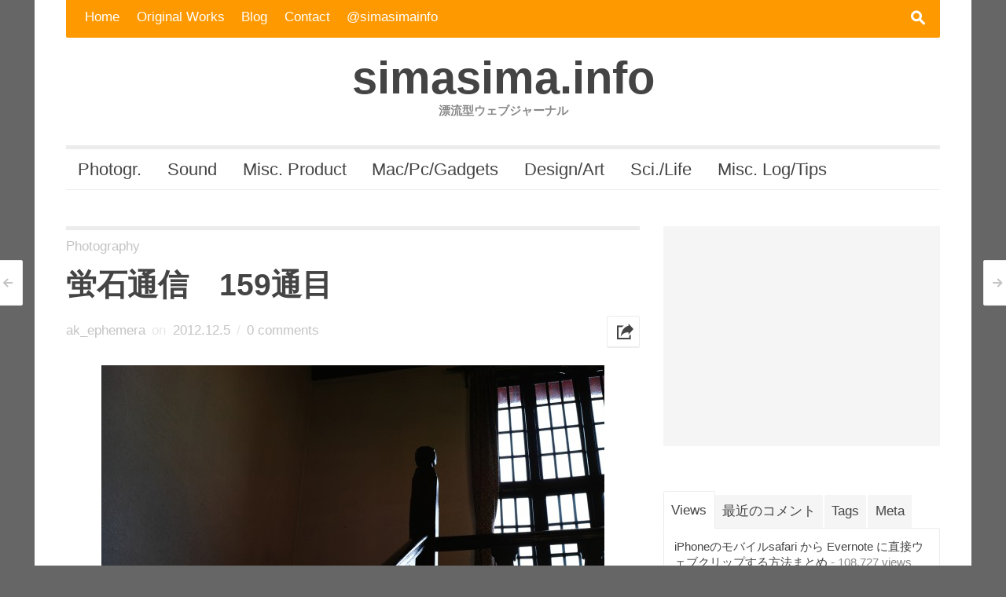

--- FILE ---
content_type: text/html; charset=UTF-8
request_url: https://simasima.info/archives/2329
body_size: 16018
content:
<!DOCTYPE html>
<!--[if IE 7]>
<html class="ie ie7 " lang="ja" prefix="og: http://ogp.me/ns# fb: http://ogp.me/ns/fb#">
<![endif]-->
<!--[if IE 8]>
<html class="ie ie8 " lang="ja" prefix="og: http://ogp.me/ns# fb: http://ogp.me/ns/fb#">
<![endif]-->
<!--[if !(IE 7) | !(IE 8) ]><!-->
<html class="" lang="ja" prefix="og: http://ogp.me/ns# fb: http://ogp.me/ns/fb#">
<!--<![endif]-->
<head>
	<meta charset="UTF-8" />
	<meta name="viewport" content="width=device-width, initial-scale=1.0" />
	<title>蛍石通信　159通目 | simasima.info</title>
	<link rel="profile" href="http://gmpg.org/xfn/11" />
	<link rel="pingback" href="https://simasima.info/xmlrpc.php" />
	<meta name="description" content="オリジナルの写真や音楽、効果音素材、動画作品などを公開します。ブログでは、Apple製品・ガジェット・ウェブサービスにデジカメ/写真など、制作に関連する気になる情報をピックアップして紹介することも。MacやWindowsの便利なTipsやアプリなども取り上げます。" />
	<meta name="keywords" content="Mac photo music gadget 3D print" />
	<!--[if lt IE 9]>
	<script src="https://simasima.info/wp-content/themes/outspoken/js/html5.js" type="text/javascript"></script>
	<![endif]-->
	<link rel='dns-prefetch' href='//s.w.org' />
<link rel="alternate" type="application/rss+xml" title="simasima.info &raquo; フィード" href="https://simasima.info/feed" />
<link rel="alternate" type="application/rss+xml" title="simasima.info &raquo; コメントフィード" href="https://simasima.info/comments/feed" />
<link rel="alternate" type="application/rss+xml" title="simasima.info &raquo; 蛍石通信　159通目 のコメントのフィード" href="https://simasima.info/archives/2329/feed" />
		<script type="text/javascript">
			window._wpemojiSettings = {"baseUrl":"https:\/\/s.w.org\/images\/core\/emoji\/13.0.0\/72x72\/","ext":".png","svgUrl":"https:\/\/s.w.org\/images\/core\/emoji\/13.0.0\/svg\/","svgExt":".svg","source":{"concatemoji":"https:\/\/simasima.info\/wp-includes\/js\/wp-emoji-release.min.js?ver=5.5.17"}};
			!function(e,a,t){var n,r,o,i=a.createElement("canvas"),p=i.getContext&&i.getContext("2d");function s(e,t){var a=String.fromCharCode;p.clearRect(0,0,i.width,i.height),p.fillText(a.apply(this,e),0,0);e=i.toDataURL();return p.clearRect(0,0,i.width,i.height),p.fillText(a.apply(this,t),0,0),e===i.toDataURL()}function c(e){var t=a.createElement("script");t.src=e,t.defer=t.type="text/javascript",a.getElementsByTagName("head")[0].appendChild(t)}for(o=Array("flag","emoji"),t.supports={everything:!0,everythingExceptFlag:!0},r=0;r<o.length;r++)t.supports[o[r]]=function(e){if(!p||!p.fillText)return!1;switch(p.textBaseline="top",p.font="600 32px Arial",e){case"flag":return s([127987,65039,8205,9895,65039],[127987,65039,8203,9895,65039])?!1:!s([55356,56826,55356,56819],[55356,56826,8203,55356,56819])&&!s([55356,57332,56128,56423,56128,56418,56128,56421,56128,56430,56128,56423,56128,56447],[55356,57332,8203,56128,56423,8203,56128,56418,8203,56128,56421,8203,56128,56430,8203,56128,56423,8203,56128,56447]);case"emoji":return!s([55357,56424,8205,55356,57212],[55357,56424,8203,55356,57212])}return!1}(o[r]),t.supports.everything=t.supports.everything&&t.supports[o[r]],"flag"!==o[r]&&(t.supports.everythingExceptFlag=t.supports.everythingExceptFlag&&t.supports[o[r]]);t.supports.everythingExceptFlag=t.supports.everythingExceptFlag&&!t.supports.flag,t.DOMReady=!1,t.readyCallback=function(){t.DOMReady=!0},t.supports.everything||(n=function(){t.readyCallback()},a.addEventListener?(a.addEventListener("DOMContentLoaded",n,!1),e.addEventListener("load",n,!1)):(e.attachEvent("onload",n),a.attachEvent("onreadystatechange",function(){"complete"===a.readyState&&t.readyCallback()})),(n=t.source||{}).concatemoji?c(n.concatemoji):n.wpemoji&&n.twemoji&&(c(n.twemoji),c(n.wpemoji)))}(window,document,window._wpemojiSettings);
		</script>
		<style type="text/css">
img.wp-smiley,
img.emoji {
	display: inline !important;
	border: none !important;
	box-shadow: none !important;
	height: 1em !important;
	width: 1em !important;
	margin: 0 .07em !important;
	vertical-align: -0.1em !important;
	background: none !important;
	padding: 0 !important;
}
</style>
	<link rel='stylesheet' id='wp-block-library-css'  href='https://simasima.info/wp-includes/css/dist/block-library/style.min.css?ver=5.5.17' type='text/css' media='all' />
<link rel='stylesheet' id='aalb_basics_css-css'  href='https://simasima.info/wp-content/plugins/amazon-associates-link-builder/css/aalb_basics.css?ver=1.9.2' type='text/css' media='all' />
<link rel='stylesheet' id='contact-form-7-css'  href='https://simasima.info/wp-content/plugins/contact-form-7/includes/css/styles.css?ver=5.3' type='text/css' media='all' />
<link rel='stylesheet' id='fancybox-style-css'  href='https://simasima.info/wp-content/themes/outspoken/fancybox/jquery.fancybox.css?ver=5.5.17' type='text/css' media='all' />
<link rel='stylesheet' id='outspoken-style-css'  href='https://simasima.info/wp-content/themes/outspoken/style.css?ver=5.5.17' type='text/css' media='all' />
<style id='outspoken-style-inline-css' type='text/css'>
html {
	height: 100%;
	font-size: 58%;
}html,
button,
input,
select,
textarea {
	font-family: "Helvetica Neue", Helvetica, Arial, Verdana, sans-serif;
}

.outspoken-gallery.uncropped article > a {
	padding-bottom: 56.834532374101%;
}

.entry-media .cropped {
	padding-bottom: 56.834532374101%;
}

.navbar {
	background-color: #ff9900;
}

@media (min-width: 951px) {
	#site-navigation ul ul a {
		border-bottom-color: #ff9900;
	}

	#site-navigation > div > ul > li > ul > li {
		background: #ff9900;
	}
}

.site-footer {
	background: #ff9900;
}

input[type="text"]:focus,
input[type="password"]:focus,
input[type="email"]:focus,
textarea:focus {
	border: 1px solid #ff5436;
	outline: 0;
	box-shadow: 0px 0px 0px 4px rgba(255,191,96, 0.07);
	-webkit-box-shadow: 0px 0px 0px 4px rgba(255,191,96, 0.07);
	-moz-box-shadow: 0px 0px 0px 4px rgba(255,191,96, 0.07);
}

.no-touch .outspoken-gallery .prev:hover,
.no-touch .outspoken-gallery .next:hover {
	background: rgba(255,191,96, 1);
}

.widget_wpshower_index_videos .content span.current:after {
	background: rgba(255,191,96, 0.5);
}

.no-touch a:hover,
.no-touch .widget .outspoken-error a:hover,
.no-touch #section-navigation a:hover,
.no-touch .outspoken-gallery .meta a:hover,
.no-touch .outspoken-gallery h2 a:hover,
.no-touch body.single .entry-meta-top a:hover,
.no-touch body.archive .entry-meta-top a:hover,
.no-touch body.search .entry-meta-top a:hover,
.no-touch body.single .entry-meta a:hover,
.no-touch body.single .entry-meta:hover a:hover,
.no-touch body.archive .entry-meta a:hover,
.no-touch body.archive .entry-meta:hover a:hover,
.no-touch body.search .entry-meta a:hover,
.no-touch body.search .entry-meta:hover a:hover,
.no-touch .share:hover .share-content,
.share.hover .share-content,
.no-touch .share-side > a:hover,
.no-touch .share-side > div:hover .share-content,
.share-side > div.hover .share-content,
#main .me-cannotplay a,
#contact-us .error,
.no-touch .portfolio-info .meta a:hover,
.no-touch body.wpshower-blog .entry-meta-top a:hover,
.no-touch body.wpshower-blog .entry-meta a:hover,
.no-touch body.wpshower-blog .entry-meta:hover a:hover,
.no-touch body.wpshower-masonry .entry-meta-top a:hover,
.no-touch body.wpshower-masonry .entry-meta a:hover,
.no-touch body.wpshower-masonry .entry-meta:hover a:hover,
.no-touch .navigation a:hover .meta-nav,
.no-touch .post-navigation a:hover span.arrow,
.comment-content a,
.no-touch .comment-metadata a:hover,
.no-touch .logged-in-as a:hover,
.no-touch .bullets span:hover,
.no-touch .widget-title > a:hover,
.no-touch .widget-title > a:not([class]):hover:after,
.no-touch .widget_wpshower_popular_posts .meta a:hover,
.no-touch .widget_wpshower_index_featured_articles article .meta a:hover,
.no-touch .widget_wpshower_index_highlights li article .meta a:hover,
.no-touch .widget_wpshower_index_highlights .latest a:hover,
.no-touch .widget_wpshower_index_category .meta a:hover,
.no-touch .widget_wpshower_index_editors_choice article .meta a:hover,
.no-touch .widget_wpshower_index_categories .meta a:hover,
.no-touch .widget_wpshower_index_videos .meta a:hover,
.no-touch .widget_wpshower_index_latest_entries .meta-top a:hover,
.no-touch .widget_wpshower_index_latest_entries .meta a:hover,
.no-touch .site-footer a:hover,
#section-navigation > div > ul > li.submenu-off > a:hover:after,
#section-navigation > div > ul > li > ul li.submenu-off > a:hover:after {
	color: #ffbf60;
}

.no-touch .site-footer a:hover {
	border-bottom-color: rgba(255,191,96, 0.4);
}

input[type="text"]:focus,
input[type="password"]:focus,
input[type="email"]:focus,
textarea:focus {
	border-color: #ffbf60;
}

.no-touch button:hover,
button:focus,
.no-touch input[type="submit"]:hover,
.no-touch input[type="button"]:hover,
.no-touch input[type="reset"]:hover,
input[type="submit"]:focus,
input[type="button"]:focus,
input[type="reset"]:focus,
button:active,
input[type="submit"]:active,
input[type="button"]:active,
input[type="reset"]:active,
.no-touch .entry-content .tags-links a:hover,
.no-touch .portfolio-info .site:hover,
.no-touch .load-more:hover,
.no-touch .comment-list article .reply div:hover,
.no-touch .tagcloud a:hover {
	background-color: #ffbf60;
	border-color: #ffbf60;
}

.no-touch .share .share-links a:hover span,
.no-touch .share-side > div .share-links a:hover span,
#main .mejs-controls .mejs-time-rail .mejs-time-current,
.no-touch .widget .widget-title .prev:hover,
.no-touch .widget .widget-title .next:hover,
.no-touch .widget_wpshower_follow_us a:hover span,
.no-touch .widget_wpshower_tabs .tabs a:hover,
.no-touch .widget_wpshower_index_videos div.prev div:hover,
.no-touch .widget_wpshower_index_videos div.next div:hover {
	background-color: #ffbf60;
}

.no-touch .entry-content a:hover,
.no-touch .entry-summary a:hover,
.no-touch .page-content a:hover {
	color: #ffbf60;
	border-bottom-color: rgba(255,191,96, 0.4);
}

@media (max-width: 950px) {
	.no-touch #site-navigation > div a:hover {
		color: #ffbf60;
	}

	.no-touch #section-toggle:hover span {
		background-color: #ffbf60;
	}
}

@media (max-width: 640px) {
	.no-touch .outspoken-gallery .meta a:hover {
		color: #ffbf60;
	}

	.no-touch #section-navigation a:hover {
		background: #ffbf60;
		border-right-color: #ffbf60;
		border-left-color: #ffbf60;
	}
}
</style>
<!--[if lt IE 9]>
<link rel='stylesheet' id='outspoken-ie-css'  href='https://simasima.info/wp-content/themes/outspoken/css/ie.css?ver=2013-07-18' type='text/css' media='all' />
<![endif]-->
<link rel='stylesheet' id='mediaelement-css'  href='https://simasima.info/wp-includes/js/mediaelement/mediaelementplayer-legacy.min.css?ver=4.2.13-9993131' type='text/css' media='all' />
<link rel='stylesheet' id='wp-mediaelement-css'  href='https://simasima.info/wp-includes/js/mediaelement/wp-mediaelement.min.css?ver=5.5.17' type='text/css' media='all' />
<link rel='stylesheet' id='tablepress-default-css'  href='https://simasima.info/wp-content/plugins/tablepress/css/default.min.css?ver=1.12' type='text/css' media='all' />
<script type='text/javascript' src='https://simasima.info/wp-includes/js/jquery/jquery.js?ver=1.12.4-wp' id='jquery-core-js'></script>
<script type='text/javascript' src='https://simasima.info/wp-content/themes/outspoken/js/apple_viewportmeta.js?ver=2013-11-11' id='apple_viewportmeta-js'></script>
<link rel="https://api.w.org/" href="https://simasima.info/wp-json/" /><link rel="alternate" type="application/json" href="https://simasima.info/wp-json/wp/v2/posts/2329" /><link rel="EditURI" type="application/rsd+xml" title="RSD" href="https://simasima.info/xmlrpc.php?rsd" />
<link rel="wlwmanifest" type="application/wlwmanifest+xml" href="https://simasima.info/wp-includes/wlwmanifest.xml" /> 
<link rel='prev' title='蛍石通信　158通目' href='https://simasima.info/archives/2323' />
<link rel='next' title='蛍石通信　160通目' href='https://simasima.info/archives/2335' />
<meta name="generator" content="WordPress 5.5.17" />
<link rel="canonical" href="https://simasima.info/archives/2329" />
<link rel='shortlink' href='https://simasima.info/?p=2329' />
<link rel="alternate" type="application/json+oembed" href="https://simasima.info/wp-json/oembed/1.0/embed?url=https%3A%2F%2Fsimasima.info%2Farchives%2F2329" />
<link rel="alternate" type="text/xml+oembed" href="https://simasima.info/wp-json/oembed/1.0/embed?url=https%3A%2F%2Fsimasima.info%2Farchives%2F2329&#038;format=xml" />
<meta name="google-site-verification" content="ggCEEE47wCw669ZykRwlD2sD_xXLCDRfrpMijwXG5Ks" /><!-- PanoPress [1.3] -->
<script type="text/javascript">
pp_oppp=false;
pb_options={"fullscreen":true,"fade":true,"animate":true,"shadow":true,"width":"640px","height":"480px","style":{"box":"pb-light","overlay":"pb-light-overlay"},"galleries":false,"resize":1};
</script>
<script type="text/javascript"  src="https://simasima.info/wp-content/plugins/panopress/js/panopress.js?v=1.3"></script>
<link rel="stylesheet" type="text/css" media="all" href="https://simasima.info/wp-content/plugins/panopress/css/panopress.css?v=1.3" />	
<!-- /PanoPress -->
<style type="text/css">.recentcomments a{display:inline !important;padding:0 !important;margin:0 !important;}</style>
<!-- BEGIN: WP Social Bookmarking Light HEAD -->

<script type="text/javascript" src="//platform.tumblr.com/v1/share.js"></script>

<script>
    (function (d, s, id) {
        var js, fjs = d.getElementsByTagName(s)[0];
        if (d.getElementById(id)) return;
        js = d.createElement(s);
        js.id = id;
        js.src = "//connect.facebook.net/ja_JP/sdk.js#xfbml=1&version=v2.7";
        fjs.parentNode.insertBefore(js, fjs);
    }(document, 'script', 'facebook-jssdk'));
</script>

<style type="text/css">
    .wp_social_bookmarking_light{
    border: 0 !important;
    padding: 10px 0 20px 0 !important;
    margin: 0 !important;
}
.wp_social_bookmarking_light div{
    float: left !important;
    border: 0 !important;
    padding: 0 !important;
    margin: 0 5px 0px 0 !important;
    min-height: 30px !important;
    line-height: 18px !important;
    text-indent: 0 !important;
}
.wp_social_bookmarking_light img{
    border: 0 !important;
    padding: 0;
    margin: 0;
    vertical-align: top !important;
}
.wp_social_bookmarking_light_clear{
    clear: both !important;
}
#fb-root{
    display: none;
}
.wsbl_facebook_like iframe{
    max-width: none !important;
}
.wsbl_pinterest a{
    border: 0px !important;
}
</style>
<!-- END: WP Social Bookmarking Light HEAD -->
<style type="text/css">.broken_link, a.broken_link {
	text-decoration: line-through;
}</style><style type="text/css">.removed_link, a.removed_link {
	text-decoration: line-through;
}</style><style type="text/css" id="custom-background-css">
body.custom-background { background-color: #666666; }
</style>
	
<!-- START - Open Graph and Twitter Card Tags 3.1.0 -->
 <!-- Facebook Open Graph -->
  <meta property="og:locale" content="ja_JP"/>
  <meta property="og:site_name" content="simasima.info"/>
  <meta property="og:title" content="蛍石通信　159通目"/>
  <meta property="og:url" content="https://simasima.info/archives/2329"/>
  <meta property="og:type" content="article"/>
  <meta property="og:description" content="still
（札幌 / SIGMA DP2 Merrill）
蛍石通信について"/>
  <meta property="og:image" content="https://simasima.info/wp-content/uploads/2012/12/SDIM0051e1.jpg"/>
  <meta property="og:image:url" content="https://simasima.info/wp-content/uploads/2012/12/SDIM0051e1.jpg"/>
  <meta property="og:image:secure_url" content="https://simasima.info/wp-content/uploads/2012/12/SDIM0051e1.jpg"/>
  <meta property="article:published_time" content="2012-12-05T07:00:49+09:00"/>
  <meta property="article:modified_time" content="2012-12-04T23:15:43+09:00" />
  <meta property="og:updated_time" content="2012-12-04T23:15:43+09:00" />
  <meta property="article:section" content="Photography"/>
  <meta property="article:publisher" content="https://www.facebook.com/simasimainfo/"/>
 <!-- Google+ / Schema.org -->
  <meta itemprop="name" content="蛍石通信　159通目"/>
  <meta itemprop="headline" content="蛍石通信　159通目"/>
  <meta itemprop="description" content="still
（札幌 / SIGMA DP2 Merrill）
蛍石通信について"/>
  <meta itemprop="image" content="https://simasima.info/wp-content/uploads/2012/12/SDIM0051e1.jpg"/>
  <meta itemprop="datePublished" content="2012-12-05"/>
  <meta itemprop="dateModified" content="2012-12-04T23:15:43+09:00" />
  <meta itemprop="author" content="ak_ephemera"/>
  <!--<meta itemprop="publisher" content="simasima.info"/>--> <!-- To solve: The attribute publisher.itemtype has an invalid value -->
 <!-- Twitter Cards -->
  <meta name="twitter:title" content="蛍石通信　159通目"/>
  <meta name="twitter:url" content="https://simasima.info/archives/2329"/>
  <meta name="twitter:description" content="still
（札幌 / SIGMA DP2 Merrill）
蛍石通信について"/>
  <meta name="twitter:image" content="https://simasima.info/wp-content/uploads/2012/12/SDIM0051e1.jpg"/>
  <meta name="twitter:card" content="summary_large_image"/>
  <meta name="twitter:site" content="@shimakid"/>
 <!-- SEO -->
 <!-- Misc. tags -->
 <!-- is_singular -->
<!-- END - Open Graph and Twitter Card Tags 3.1.0 -->
	
</head>

<body class="post-template-default single single-post postid-2329 single-format-standard custom-background sidebar">
	<div id="page" class="hfeed site">
		<header id="masthead" class="site-header" role="banner">
			<form role="search" method="get" class="searchform" action="https://simasima.info/">
	<div class="searchform-wrapper">
		<label><span class="screen-reader-text">Search for:</span>
			<input type="text" placeholder="Type &amp; Hit Enter" value="" name="s" title="Search for:" />
			<span class="icon">s</span>
		</label>
		<input type="submit" class="searchsubmit" value="" />
	</div>
</form>
			<div id="navbar" class="navbar">
				<div id="search-toggle">
					<span class="icon">s</span>
					<span class="pointer"></span>
				</div>
				<h3 class="menu-toggle">m</h3>
				<nav id="site-navigation" class="navigation main-navigation" role="navigation">
					<a class="screen-reader-text skip-link" href="#content" title="Skip to content">Skip to content</a>
					<div class="menu-top-menu-1-container"><ul id="menu-top-menu-1" class="nav-menu"><li id="menu-item-3142" class="menu-item menu-item-type-custom menu-item-object-custom menu-item-home menu-item-3142"><a href="http://simasima.info/">Home</a></li>
<li id="menu-item-3228" class="menu-item menu-item-type-taxonomy menu-item-object-category current-post-ancestor menu-item-3228"><a title="オリジナル作品の紹介" href="https://simasima.info/archives/category/original">Original Works</a></li>
<li id="menu-item-3227" class="menu-item menu-item-type-taxonomy menu-item-object-category menu-item-3227"><a title="ブログ記事" href="https://simasima.info/archives/category/blog">Blog</a></li>
<li id="menu-item-418" class="menu-item menu-item-type-post_type menu-item-object-page menu-item-418"><a title="執筆陣に連絡できます" href="https://simasima.info/%e9%80%a3%e7%b5%a1%e5%85%88">Contact</a></li>
<li id="menu-item-202" class="menu-item menu-item-type-custom menu-item-object-custom menu-item-202"><a title="simasima.info の Twitterアカウントはこちら" href="http://twitter.com/simasimainfo">@simasimainfo</a></li>
</ul></div>				</nav><!-- #site-navigation -->
			</div><!-- #navbar -->
			<div class="site-title center">
				<div class="home-link">
					<a href="https://simasima.info/" title="simasima.info" rel="home">
						<h1>simasima.info</h1>
					</a>
					<h2 class="site-description">漂流型ウェブジャーナル</h2>
				</div>
			</div>

			<div id="section-toggle">Sections<span></span></div>
			<div id="section-navigation">
				<div class="menu-top-menu-2-container"><ul id="menu-top-menu-2" class="nav-menu"><li id="menu-item-3117" class="menu-item menu-item-type-taxonomy menu-item-object-category current-post-ancestor current-menu-parent current-post-parent menu-item-3117"><a title="写真作品" href="https://simasima.info/archives/category/original/photography">Photogr.</a></li>
<li id="menu-item-3118" class="menu-item menu-item-type-taxonomy menu-item-object-category menu-item-3118"><a title="楽曲と音声素材" href="https://simasima.info/archives/category/original/sound">Sound</a></li>
<li id="menu-item-3116" class="menu-item menu-item-type-taxonomy menu-item-object-category menu-item-3116"><a title="その他のオリジナル作品" href="https://simasima.info/archives/category/original/misc-product">Misc. Product</a></li>
<li id="menu-item-3120" class="menu-item menu-item-type-taxonomy menu-item-object-category menu-item-3120"><a title="ガジェット・アプリ・Webサービス関係" href="https://simasima.info/archives/category/blog/macpcgadgets">Mac/Pc/Gadgets</a></li>
<li id="menu-item-3119" class="menu-item menu-item-type-taxonomy menu-item-object-category menu-item-3119"><a title="デザインやアート" href="https://simasima.info/archives/category/blog/design-art">Design/Art</a></li>
<li id="menu-item-3122" class="menu-item menu-item-type-taxonomy menu-item-object-category menu-item-3122"><a title="科学・生活・健康" href="https://simasima.info/archives/category/blog/science-life">Sci./Life</a></li>
<li id="menu-item-3121" class="menu-item menu-item-type-taxonomy menu-item-object-category menu-item-3121"><a title="その他のブログ記事" href="https://simasima.info/archives/category/blog/news-tips">Misc. Log/Tips</a></li>
</ul></div>			</div>
		</header><!-- #masthead -->

			<nav class="navigation post-navigation" role="navigation">
		<h1 class="screen-reader-text">Post navigation</h1>
		<div class="nav-previous">
			<a href="https://simasima.info/archives/2323" rel="prev"><span class="arrow">&lt;</span><span class="meta-nav">蛍石通信　158通目</span></a>		</div>
		<div class="nav-next">
			<a href="https://simasima.info/archives/2335" rel="next"><span class="meta-nav">蛍石通信　160通目</span><span class="arrow">&gt;</span></a>		</div>
	</nav><!-- .navigation -->
	
		<div id="main" class="site-main">


		
<div id="primary" class="content-area">
	<div id="content" class="site-content" role="main">

		<article id="post-2329" class="post-2329 post type-post status-publish format-standard has-post-thumbnail hentry category-photography tag-photo tag-85">

			<header class="entry-header">
				<div class="entry-meta-top">
					<span class="categories-links"><a href="https://simasima.info/archives/category/original/photography" rel="category tag">Photography</a></span>				</div><!-- .entry-meta -->

				<h1 class="entry-title">蛍石通信　159通目</h1>

				
	<div class="share">
		<div class="share-content">h</div>
		<div class="share-links">
			<div class="border-fix"></div>
			<a class="fb" href="http://www.facebook.com/sharer.php?u=https%3A%2F%2Fsimasima.info%2Farchives%2F2329&t=%E8%9B%8D%E7%9F%B3%E9%80%9A%E4%BF%A1%E3%80%80159%E9%80%9A%E7%9B%AE"><span>f</span>Facebook</a>
			<a class="tw" href="http://twitter.com/share?text=%E8%9B%8D%E7%9F%B3%E9%80%9A%E4%BF%A1%E3%80%80159%E9%80%9A%E7%9B%AE&url=https%3A%2F%2Fsimasima.info%2Farchives%2F2329"><span>w</span>Twitter</a>
			<a class="g" href="https://plus.google.com/share?url=https%3A%2F%2Fsimasima.info%2Farchives%2F2329"><span>g</span>Google+</a>
			<a class="pint" href="http://pinterest.com/pin/create/button/?url=https%3A%2F%2Fsimasima.info%2Farchives%2F2329&media=https%3A%2F%2Fsimasima.info%2Fwp-content%2Fuploads%2F2012%2F12%2FSDIM0051e1-436x291.jpg&description=%E8%9B%8D%E7%9F%B3%E9%80%9A%E4%BF%A1%E3%80%80159%E9%80%9A%E7%9B%AE"><span>p</span>Pinterest</a>
		</div>
	</div>

	
				<div class="entry-meta">
					<span class="author vcard"><a class="url fn n" href="https://simasima.info/archives/author/ak_ephemera" title="View all posts by ak_ephemera" rel="author">ak_ephemera</a></span><span class="separator">on</span><span class="date"><a href="https://simasima.info/archives/2329" title="Permalink to 蛍石通信　159通目" rel="bookmark"><time class="entry-date" datetime="2012-12-05T07:00:49+09:00">2012.12.5</time></a></span><span class="separator">/</span><span class="leave-reply"><a href="https://simasima.info/archives/2329#respond">0 comments</a></span>				</div><!-- .entry-meta -->
			</header><!-- .entry-header -->

			<div class="entry-content">
				<p style="text-align: center;"><a href="http://simasima.info/?attachment_id=2332" rel="attachment wp-att-2332"><img loading="lazy" src="http://simasima.info/wp-content/uploads/2012/12/SDIM00511-640x426.jpg" alt="" title="SDIM0051" width="640" height="426" class="alignnone size-large wp-image-2332" style="margin: 0pt auto 20px; text-align: center; display: block;" /></a></p>
<p style="text-align: center;">still</p>
<p style="text-align: center;">（札幌 / SIGMA DP2 Merrill）</p>
<p style="margin-top: 5em; text-align: center;"><span style="color: #999999;"><a href="&quot;http://simasima.info/2012/07/snapshot/"><span style="color: #aaaaaa;">蛍石通信について</span></a></span></p>
<div class='wp_social_bookmarking_light'>
            <div class="wsbl_twitter"><a href="https://twitter.com/share" class="twitter-share-button" data-url="https://simasima.info/archives/2329" data-text="蛍石通信　159通目" data-lang="ja">Tweet</a></div>
            <div class="wsbl_tumblr"><a href="//www.tumblr.com/share?v=3&u=https%3A%2F%2Fsimasima.info%2Farchives%2F2329&t=%E8%9B%8D%E7%9F%B3%E9%80%9A%E4%BF%A1%E3%80%80159%E9%80%9A%E7%9B%AE" title="Share on Tumblr" style="display:inline-block; text-indent:-9999px; overflow:hidden; width:61px; height:20px; background:url('//platform.tumblr.com/v1/share_2.png') top left no-repeat transparent;">Share on Tumblr</a></div>
            <div class="wsbl_facebook_like"><div id="fb-root"></div><fb:like href="https://simasima.info/archives/2329" layout="button_count" action="like" width="100" share="false" show_faces="false" ></fb:like></div>
            <div class="wsbl_hatena_button"><a href="//b.hatena.ne.jp/entry/https://simasima.info/archives/2329" class="hatena-bookmark-button" data-hatena-bookmark-title="蛍石通信　159通目" data-hatena-bookmark-layout="simple-balloon" title="このエントリーをはてなブックマークに追加"> <img src="//b.hatena.ne.jp/images/entry-button/button-only@2x.png" alt="このエントリーをはてなブックマークに追加" width="20" height="20" style="border: none;" /></a><script type="text/javascript" src="//b.hatena.ne.jp/js/bookmark_button.js" charset="utf-8" async="async"></script></div>
            <div class="wsbl_google_plus_one"><g:plusone size="medium" annotation="none" href="https://simasima.info/archives/2329" ></g:plusone></div>
    </div>
<br class='wp_social_bookmarking_light_clear' />
				<div class="tags-links">Tagged: <a href="https://simasima.info/archives/tag/photo" rel="tag">写真</a> <a href="https://simasima.info/archives/tag/%e8%9b%8d%e7%9f%b3%e9%80%9a%e4%bf%a1" rel="tag">蛍石通信</a></div>							</div><!-- .entry-content -->


		</article><!-- #post -->

		<div class="widget-area">
			<aside class="widget wpshower-more-like-this">
	<h3 class="widget-title">You might like these</h3>
	<ul>		<li>
			<article>
				<a href="https://simasima.info/archives/3783"><img src="https://simasima.info/wp-content/uploads/2017/09/c3794986ab9876cb0658e9309baf13b1-436x291.jpeg" alt="" /></a>
				<h2><a href="https://simasima.info/archives/3783">Ricoh Theta SC vs Xiaomi Mijia Mi sphere 写真比較！</a></h2>
			</article>
		</li>
		<li>
			<article>
				<a href="https://simasima.info/archives/3757"><img src="https://simasima.info/wp-content/uploads/2017/09/944c4f504426feabdbaa014e6db22c8c-436x291.jpeg" alt="" /></a>
				<h2><a href="https://simasima.info/archives/3757">Samsung Gear360, Ricoh Theta SC, Xiaomi Miija Mi sphere の写真画質比較</a></h2>
			</article>
		</li>
		<li>
			<article>
				<a href="https://simasima.info/archives/3733"><img src="https://simasima.info/wp-content/uploads/2017/09/cc9429f2305b12b5a8428fcc99c15f14-436x291.jpg" alt="" /></a>
				<h2><a href="https://simasima.info/archives/3733">一番高精細な全天球画像が撮れる360°カメラはどれ？（一般向け10万円以下ライン）</a></h2>
			</article>
		</li>
</ul>
</aside>
		</div>

		
<div id="comments" class="comments-area">


		<div id="respond" class="comment-respond">
		<h3 id="reply-title" class="comment-reply-title">Post Your Thoughts <small><a rel="nofollow" id="cancel-comment-reply-link" href="/archives/2329#respond" style="display:none;">Cancel</a></small></h3><form action="https://simasima.info/wp-comments-post.php" method="post" id="commentform" class="comment-form" novalidate><p class="comment-form-comment"><textarea id="comment" name="comment" cols="45" rows="8" aria-required="true" placeholder="Your message"></textarea></p><p class="comment-form-author"><input id="author" name="author" type="text" value="" size="30" aria-required="true" placeholder="Your name" /></p>
<p class="comment-form-email"><input id="email" name="email" type="text" value="" size="30" aria-required="true" placeholder="Your email (will not be published)" /></p>
<p class="comment-form-url"><input id="url" name="url" type="text" value="" size="30" placeholder="Your website" /></p>
<p class="comment-form-cookies-consent"><input id="wp-comment-cookies-consent" name="wp-comment-cookies-consent" type="checkbox" value="yes" /> <label for="wp-comment-cookies-consent">次回のコメントで使用するためブラウザーに自分の名前、メールアドレス、サイトを保存する。</label></p>
<p class="form-submit"><input name="submit" type="submit" id="submit" class="submit" value="Submit Comment" /> <input type='hidden' name='comment_post_ID' value='2329' id='comment_post_ID' />
<input type='hidden' name='comment_parent' id='comment_parent' value='0' />
</p><p style="display: none;"><input type="hidden" id="akismet_comment_nonce" name="akismet_comment_nonce" value="e1af9f3515" /></p><p style="display: none;"><input type="hidden" id="ak_js" name="ak_js" value="37"/></p></form>	</div><!-- #respond -->
	<p class="akismet_comment_form_privacy_notice">このサイトはスパムを低減するために Akismet を使っています。<a href="https://akismet.com/privacy/" target="_blank" rel="nofollow noopener">コメントデータの処理方法の詳細はこちらをご覧ください</a>。</p>
</div><!-- #comments -->


	</div><!-- #content -->
</div><!-- #primary -->

<div id="tertiary" class="sidebar-container" role="complementary">
	<div class="sidebar-inner">
		<div class="widget-area">
			<aside id="wpshower_ad-2" class="widget widget_wpshower_ad"><script async src="//pagead2.googlesyndication.com/pagead/js/adsbygoogle.js"></script>
<!-- メイン-レスポンシブル -->
<ins class="adsbygoogle"
     style="display:block"
     data-ad-client="ca-pub-7042470538964443"
     data-ad-slot="8034451097"
     data-ad-format="auto"></ins>
<script>
(adsbygoogle = window.adsbygoogle || []).push({});
</script></aside><aside id="wpshower_tabs-2" class="widget widget_wpshower_tabs">
		<div class="tabs">
					<a class="active" data-id="views-6">Views</a>
					<a data-id="recent-comments-4">最近のコメント</a>
					<a data-id="tag_cloud-2">Tags</a>
					<a data-id="meta-2">Meta</a>
				</div>
		<div class="content">
			<aside id="views-6" class="widget widget_views"><h6 class="widget-title">Views</h6><ul>
<li><a href="https://simasima.info/archives/709"  title="iPhoneのモバイルsafari から Evernote に直接ウェブクリップする方法まとめ">iPhoneのモバイルsafari から Evernote に直接ウェブクリップする方法まとめ</a> - 108,727 views</li><li><a href="https://simasima.info/archives/1097"  title="はみ出さない。MacBookにぴったりな Nifty MiniDrive">はみ出さない。MacBookにぴったりな Nifty MiniDrive</a> - 87,183 views</li><li><a href="https://simasima.info/%e9%80%a3%e7%b5%a1%e5%85%88"  title="Contact">Contact</a> - 76,417 views</li><li><a href="https://simasima.info/archives/1118"  title="gfxCardStatus で MacBook Pro のGPU切り替えを自在にコントロール">gfxCardStatus で MacBook Pro のGPU切り替えを自在にコントロール</a> - 64,010 views</li><li><a href="https://simasima.info/archives/2677"  title="500円で出来る超格安フォトブックTOLOTを家電量販店のデジタルプリントと比べてみた">500円で出来る超格安フォトブックTOLOTを家電量販店のデジタルプリントと比べてみた</a> - 48,287 views</li><li><a href="https://simasima.info/archives/948"  title="アップル史上最も高価なコンピューターTOP5">アップル史上最も高価なコンピューターTOP5</a> - 46,338 views</li><li><a href="https://simasima.info/archives/3895"  title="Google Pixel 3 があれば Google フォトが本当のバックアップになる">Google Pixel 3 があれば Google フォトが本当のバックアップになる</a> - 38,664 views</li><li><a href="https://simasima.info/archives/1111"  title="ScanSnap シリーズのドライバーCDなくしたけど大丈夫だった">ScanSnap シリーズのドライバーCDなくしたけど大丈夫だった</a> - 37,177 views</li></ul>
</aside><aside id="recent-comments-4" class="widget widget_recent_comments"><h6 class="widget-title">Comments</h6><ul id="recentcomments"><li class="recentcomments"><a href="https://simasima.info/archives/3585#comment-4598">オンラインストアに簡単・安価にオリジナル曲を登録できる「DistroKid」を使ってみた [その後]</a> に <span class="comment-author-link">ryu16</span> より</li><li class="recentcomments"><a href="https://simasima.info/archives/3585#comment-4597">オンラインストアに簡単・安価にオリジナル曲を登録できる「DistroKid」を使ってみた [その後]</a> に <span class="comment-author-link">shimakid</span> より</li><li class="recentcomments"><a href="https://simasima.info/archives/3585#comment-4596">オンラインストアに簡単・安価にオリジナル曲を登録できる「DistroKid」を使ってみた [その後]</a> に <span class="comment-author-link">ryu16</span> より</li><li class="recentcomments"><a href="https://simasima.info/archives/3783#comment-4208">Ricoh Theta SC vs Xiaomi Mijia Mi sphere 写真比較！</a> に <span class="comment-author-link"><a href='http://simasima.info/archives/3757' rel='external nofollow ugc' class='url'>Samsung Gear360, Ricoh Theta SC, Xiaomi Miija Mi sphere の写真画質比較 | simasima.info</a></span> より</li><li class="recentcomments"><a href="https://simasima.info/archives/3757#comment-4207">Samsung Gear360, Ricoh Theta SC, Xiaomi Miija Mi sphere の写真画質比較</a> に <span class="comment-author-link"><a href='http://simasima.info/archives/3783' rel='external nofollow ugc' class='url'>写真比較：Ricoh Theta SC vs Xiaomi Mijia Mi sphere | simasima.info</a></span> より</li></ul></aside><a href="https://simasima.info/archives/tag/3d" class="tag-cloud-link tag-link-75 tag-link-position-1" style="font-size: 12.609137055838pt;" aria-label="3D (3個の項目)">3D</a>
<a href="https://simasima.info/archives/tag/3d%e3%83%97%e3%83%aa%e3%83%b3%e3%83%88" class="tag-cloud-link tag-link-222 tag-link-position-2" style="font-size: 13.116751269036pt;" aria-label="3Dプリント (4個の項目)">3Dプリント</a>
<a href="https://simasima.info/archives/tag/360%e3%82%ab%e3%83%a1%e3%83%a9" class="tag-cloud-link tag-link-260 tag-link-position-3" style="font-size: 12pt;" aria-label="360°カメラ (2個の項目)">360°カメラ</a>
<a href="https://simasima.info/archives/tag/daw" class="tag-cloud-link tag-link-98 tag-link-position-4" style="font-size: 13.116751269036pt;" aria-label="DAW (4個の項目)">DAW</a>
<a href="https://simasima.info/archives/tag/evernote" class="tag-cloud-link tag-link-84 tag-link-position-5" style="font-size: 12.609137055838pt;" aria-label="evernote (3個の項目)">evernote</a>
<a href="https://simasima.info/archives/tag/google" class="tag-cloud-link tag-link-29 tag-link-position-6" style="font-size: 12.609137055838pt;" aria-label="Google (3個の項目)">Google</a>
<a href="https://simasima.info/archives/tag/ios" class="tag-cloud-link tag-link-52 tag-link-position-7" style="font-size: 13.116751269036pt;" aria-label="iOS (4個の項目)">iOS</a>
<a href="https://simasima.info/archives/tag/ios6" class="tag-cloud-link tag-link-30 tag-link-position-8" style="font-size: 12.609137055838pt;" aria-label="iOS6 (3個の項目)">iOS6</a>
<a href="https://simasima.info/archives/tag/ipad" class="tag-cloud-link tag-link-143 tag-link-position-9" style="font-size: 12.609137055838pt;" aria-label="iPad (3個の項目)">iPad</a>
<a href="https://simasima.info/archives/tag/iphone" class="tag-cloud-link tag-link-66 tag-link-position-10" style="font-size: 13.522842639594pt;" aria-label="iPhone (5個の項目)">iPhone</a>
<a href="https://simasima.info/archives/tag/iphone5" class="tag-cloud-link tag-link-108 tag-link-position-11" style="font-size: 13.522842639594pt;" aria-label="iPhone5 (5個の項目)">iPhone5</a>
<a href="https://simasima.info/archives/tag/mac" class="tag-cloud-link tag-link-7 tag-link-position-12" style="font-size: 14.131979695431pt;" aria-label="Mac (7個の項目)">Mac</a>
<a href="https://simasima.info/archives/tag/macpcgadgets" class="tag-cloud-link tag-link-253 tag-link-position-13" style="font-size: 15.553299492386pt;" aria-label="Mac/Pc/Gadgets (14個の項目)">Mac/Pc/Gadgets</a>
<a href="https://simasima.info/archives/tag/macbook-pro" class="tag-cloud-link tag-link-44 tag-link-position-14" style="font-size: 14.639593908629pt;" aria-label="MacBook Pro (9個の項目)">MacBook Pro</a>
<a href="https://simasima.info/archives/tag/mountain-lion" class="tag-cloud-link tag-link-123 tag-link-position-15" style="font-size: 13.116751269036pt;" aria-label="Mountain Lion (4個の項目)">Mountain Lion</a>
<a href="https://simasima.info/archives/tag/os-x" class="tag-cloud-link tag-link-139 tag-link-position-16" style="font-size: 12.609137055838pt;" aria-label="OS X (3個の項目)">OS X</a>
<a href="https://simasima.info/archives/tag/retina%e3%83%87%e3%82%a3%e3%82%b9%e3%83%97%e3%83%ac%e3%82%a4%e3%83%a2%e3%83%87%e3%83%ab" class="tag-cloud-link tag-link-117 tag-link-position-17" style="font-size: 13.116751269036pt;" aria-label="Retinaディスプレイモデル (4個の項目)">Retinaディスプレイモデル</a>
<a href="https://simasima.info/archives/tag/studio-one" class="tag-cloud-link tag-link-101 tag-link-position-18" style="font-size: 12.609137055838pt;" aria-label="Studio One (3個の項目)">Studio One</a>
<a href="https://simasima.info/archives/tag/%e3%82%a2%e3%83%83%e3%83%97%e3%83%87%e3%83%bc%e3%83%88" class="tag-cloud-link tag-link-54 tag-link-position-19" style="font-size: 13.116751269036pt;" aria-label="アップデート (4個の項目)">アップデート</a>
<a href="https://simasima.info/archives/tag/%e3%82%a2%e3%83%97%e3%83%aa" class="tag-cloud-link tag-link-69 tag-link-position-20" style="font-size: 12.609137055838pt;" aria-label="アプリ (3個の項目)">アプリ</a>
<a href="https://simasima.info/archives/tag/camera" class="tag-cloud-link tag-link-5 tag-link-position-21" style="font-size: 12pt;" aria-label="カメラ (2個の項目)">カメラ</a>
<a href="https://simasima.info/archives/tag/%e3%83%87%e3%82%b6%e3%82%a4%e3%83%b3" class="tag-cloud-link tag-link-28 tag-link-position-22" style="font-size: 13.116751269036pt;" aria-label="デザイン (4個の項目)">デザイン</a>
<a href="https://simasima.info/archives/tag/%e4%ba%88%e6%83%b3" class="tag-cloud-link tag-link-50 tag-link-position-23" style="font-size: 12.609137055838pt;" aria-label="予想 (3個の項目)">予想</a>
<a href="https://simasima.info/archives/tag/%e5%85%a8%e5%a4%a9%e7%90%83%e5%86%99%e7%9c%9f" class="tag-cloud-link tag-link-254 tag-link-position-24" style="font-size: 12.609137055838pt;" aria-label="全天球写真 (3個の項目)">全天球写真</a>
<a href="https://simasima.info/archives/tag/photo" class="tag-cloud-link tag-link-4 tag-link-position-25" style="font-size: 22pt;" aria-label="写真 (282個の項目)">写真</a>
<a href="https://simasima.info/archives/tag/%e5%99%82" class="tag-cloud-link tag-link-140 tag-link-position-26" style="font-size: 13.522842639594pt;" aria-label="噂 (5個の項目)">噂</a>
<a href="https://simasima.info/archives/tag/%e6%a5%bd%e5%99%a8" class="tag-cloud-link tag-link-247 tag-link-position-27" style="font-size: 12.609137055838pt;" aria-label="楽器 (3個の項目)">楽器</a>
<a href="https://simasima.info/archives/tag/%e7%af%a0%e7%ac%9b" class="tag-cloud-link tag-link-248 tag-link-position-28" style="font-size: 12.609137055838pt;" aria-label="篠笛 (3個の項目)">篠笛</a>
<a href="https://simasima.info/archives/tag/%e8%9b%8d%e7%9f%b3%e9%80%9a%e4%bf%a1" class="tag-cloud-link tag-link-85 tag-link-position-29" style="font-size: 21.94923857868pt;" aria-label="蛍石通信 (276個の項目)">蛍石通信</a>
<a href="https://simasima.info/archives/tag/%e9%9f%b3%e6%a5%bd" class="tag-cloud-link tag-link-92 tag-link-position-30" style="font-size: 12.609137055838pt;" aria-label="音楽 (3個の項目)">音楽</a><aside id="meta-2" class="widget widget_meta"><h6 class="widget-title">Meta</h6>
		<ul>
			<li><a href="https://simasima.info/wp-login.php?action=register">登録</a></li>			<li><a href="https://simasima.info/wp-login.php">ログイン</a></li>
			<li><a href="https://simasima.info/feed">投稿フィード</a></li>
			<li><a href="https://simasima.info/comments/feed">コメントフィード</a></li>

			<li><a href="https://ja.wordpress.org/">WordPress.org</a></li>
		</ul>

		</aside>		</div>

		<script type="text/javascript">
		jQuery(function() {
			var selector = '#wpshower_tabs-2';
			jQuery(selector + ' .tabs').on('click', 'a', function() {
				if (jQuery(this).hasClass('active')) {
					return;
				}
				jQuery(selector + ' .tabs a').removeClass('active before_active');
				jQuery(this).addClass('active');
				if (jQuery(this).index() != 0) {
					jQuery(selector + ' .tabs a:eq(' + (jQuery(this).index() - 1) + ')').addClass('before_active');
				}
				jQuery(selector + ' .widget').hide();
				jQuery(selector + ' #' + jQuery(this).attr('data-id')).show();
			});
		});
		</script>

		</aside><aside id="wpshower_ad-4" class="widget widget_wpshower_ad"><SCRIPT charset="utf-8" type="text/javascript" src="http://ws.amazon.co.jp/widgets/q?rt=tf_mfw&ServiceVersion=20070822&MarketPlace=JP&ID=V20070822/JP/skhn-22/8001/003f1591-d391-4f02-9f7c-72c86f74da6f"> </SCRIPT> <NOSCRIPT><A HREF="http://ws.amazon.co.jp/widgets/q?rt=tf_mfw&ServiceVersion=20070822&MarketPlace=JP&ID=V20070822%2FJP%2Fskhn-22%2F8001%2F003f1591-d391-4f02-9f7c-72c86f74da6f&Operation=NoScript">Amazon.co.jp ウィジェット</A></NOSCRIPT></aside>		</div><!-- .widget-area -->
		<div id="sidebar-floating" class="widget-area">
			<aside id="search-2" class="widget widget_search"><form role="search" method="get" class="searchform" action="https://simasima.info/">
	<div class="searchform-wrapper">
		<label><span class="screen-reader-text">Search for:</span>
			<input type="text" placeholder="Type &amp; Hit Enter" value="" name="s" title="Search for:" />
			<span class="icon">s</span>
		</label>
		<input type="submit" class="searchsubmit" value="" />
	</div>
</form>
</aside>
		<aside id="recent-posts-4" class="widget widget_recent_entries">
		<h6 class="widget-title">最近の投稿</h6>
		<ul>
											<li>
					<a href="https://simasima.info/archives/3895">Google Pixel 3 があれば Google フォトが本当のバックアップになる</a>
									</li>
											<li>
					<a href="https://simasima.info/archives/3880">3Dプリント篠笛の展示・解説＠洗足学園音楽大学 9/1-9/2</a>
									</li>
											<li>
					<a href="https://simasima.info/archives/3870">一台で360度パノラマも、ステレオ3Dも撮れちゃう QooCam が届きました</a>
									</li>
											<li>
					<a href="https://simasima.info/archives/3837">Mac と iOS で同期して使える実験ノートアプリ Findings 2 が新バージョンで登場</a>
									</li>
											<li>
					<a href="https://simasima.info/archives/3815">macOS High Sierra で Spotlight 検索が使えない場合の解決方法（特に英辞郎ユーザー向け）</a>
									</li>
					</ul>

		</aside>		</div><!-- .widget-area -->
	</div><!-- .sidebar-inner -->
</div><!-- #tertiary -->

		</div><!-- #main -->

		<div id="footer-widgets" class="sidebar-container" role="complementary">
			<div class="sidebar-inner">
				<div class="widget-area">
					<aside id="wpshower_twitter-5" class="widget widget_wpshower_twitter"><h6 class="widget-title"><a href="https://twitter.com/shimakid">Twitter @shimakid</a></h6></aside><aside id="wpshower_ad-13" class="widget widget_wpshower_ad"><a href="http://simausa.seesaa.net"><img src="http://simasima.info/wp-content/uploads/2014/05/80daf368990452fd037a1dd9b0197d80-785x187.png" alt="和楽器同人サークル白いしましまうさぎ" border="0"></a>
<iframe width="350" height="156" src="http://ext.nicovideo.jp/thumb_mylist/3170724" scrolling="yes" style="border:solid 1px #CCC;" frameborder="0"><a href="http://www.nicovideo.jp/mylist/3170724">【ニコニコ動画】</a></iframe></aside><aside id="wpshower_ad-7" class="widget widget_wpshower_ad"><!-- Start of Amazon Publisher Studio Loader -->    <script>  window.amznpubstudioTag = "skhn-22";  </script>    <!-- Do not modify the following code ! -->  <script async="true" type="text/javascript" src="http://ps-jp.amazon-adsystem.com/domains/skhn-22_d7d129b2-6f93-43b6-a8df-ad0993fde2b3.js" charset="UTF-8"></script>    <!-- End of Amazon Publisher Studio Loader -->  </aside>				</div>
				<div class="widget-area">
					<aside id="wpshower_ad-12" class="widget widget_wpshower_ad"><a href="http://make.dmm.com/skhn-001" target="_blank"><img src="http://pics.dmm.com/af/c_make/300_60.jpg" width="300" height="60" alt="3Dプリント" border="0"></a>

<script async src="//pagead2.googlesyndication.com/pagead/js/adsbygoogle.js"></script>
<!-- レスポンシブ: フッター用 -->
<ins class="adsbygoogle"
     style="display:block"
     data-ad-client="ca-pub-7042470538964443"
     data-ad-slot="1237711099"
     data-ad-format="auto"></ins>
<script>
(adsbygoogle = window.adsbygoogle || []).push({});
</script></aside>				</div>
				<div class="widget-area">
					<aside id="text-10" class="widget widget_text"><h6 class="widget-title">About simasima.info</h6>			<div class="textwidget">simasima.info [しまったさん] は、@shimakid, @ak_ephemera, @sho_G3 の三人が中心に更新している気ままな漂流型ウェブジャーナルです。</div>
		</aside>				</div>
			</div>
		</div>

		<footer id="colophon" class="site-footer" role="contentinfo">
			<div class="site-info">
								<a href="https://simasima.info/" title="simasima.info">simasima.info</a>
© 2017 All Rights Reserved			</div><!-- .site-info -->
			<div class="theme-info">
				<a href="http://wpshower.com/outspoken">Outspoken</a> theme <span>by</span> <a href="http://wpshower.com">Wpshower</a>
			</div>
		</footer><!-- #colophon -->
	</div><!-- #page -->

	<script type="text/javascript">panopress.imagebox();</script>
<!-- BEGIN: WP Social Bookmarking Light FOOTER -->
    <script>!function(d,s,id){var js,fjs=d.getElementsByTagName(s)[0],p=/^http:/.test(d.location)?'http':'https';if(!d.getElementById(id)){js=d.createElement(s);js.id=id;js.src=p+'://platform.twitter.com/widgets.js';fjs.parentNode.insertBefore(js,fjs);}}(document, 'script', 'twitter-wjs');</script>

    <script src="https://apis.google.com/js/platform.js" async defer>
        {lang: "en-US"}
    </script>

<!-- END: WP Social Bookmarking Light FOOTER -->
<script type='text/javascript' id='contact-form-7-js-extra'>
/* <![CDATA[ */
var wpcf7 = {"apiSettings":{"root":"https:\/\/simasima.info\/wp-json\/contact-form-7\/v1","namespace":"contact-form-7\/v1"}};
/* ]]> */
</script>
<script type='text/javascript' src='https://simasima.info/wp-content/plugins/contact-form-7/includes/js/scripts.js?ver=5.3' id='contact-form-7-js'></script>
<script type='text/javascript' src='https://simasima.info/wp-includes/js/comment-reply.min.js?ver=5.5.17' id='comment-reply-js'></script>
<script type='text/javascript' src='https://simasima.info/wp-content/themes/outspoken/js/jquery.mousewheel-3.0.6.pack.js?ver=20130701' id='jquery-mousewheel-js'></script>
<script type='text/javascript' src='https://simasima.info/wp-content/themes/outspoken/fancybox/jquery.fancybox.pack.js?ver=20130701' id='fancybox-js'></script>
<script type='text/javascript' src='https://simasima.info/wp-content/themes/outspoken/js/jquery.mobile.custom.min.js?ver=2013-06-06' id='jquery-mobile-js'></script>
<script type='text/javascript' src='https://simasima.info/wp-content/themes/outspoken/js/modernizr.custom.js?ver=2013-06-06' id='jquery-modernizr-js'></script>
<script type='text/javascript' src='https://simasima.info/wp-content/themes/outspoken/js/jquery.transit.min.js?ver=2013-06-06' id='jquery-transit-js'></script>
<script type='text/javascript' src='https://simasima.info/wp-content/themes/outspoken/js/wpshower-responsive-videos.js?ver=2013-08-15' id='wpshower-responsive-videos-js'></script>
<script type='text/javascript' id='outspoken-script-js-extra'>
/* <![CDATA[ */
var outspoken = {"floating_menu":"0","masonry":"0","navigation":"load-more"};
/* ]]> */
</script>
<script type='text/javascript' src='https://simasima.info/wp-content/themes/outspoken/js/functions.js?ver=2014-02-02' id='outspoken-script-js'></script>
<script type='text/javascript' src='https://simasima.info/wp-content/themes/outspoken/js/wpshower-slider.js?ver=2013-08-15' id='wpshower-slider-js'></script>
<script type='text/javascript' id='mediaelement-core-js-before'>
var mejsL10n = {"language":"ja","strings":{"mejs.download-file":"\u30d5\u30a1\u30a4\u30eb\u3092\u30c0\u30a6\u30f3\u30ed\u30fc\u30c9","mejs.install-flash":"\u3054\u5229\u7528\u306e\u30d6\u30e9\u30a6\u30b6\u30fc\u306f Flash Player \u304c\u7121\u52b9\u306b\u306a\u3063\u3066\u3044\u308b\u304b\u3001\u30a4\u30f3\u30b9\u30c8\u30fc\u30eb\u3055\u308c\u3066\u3044\u307e\u305b\u3093\u3002Flash Player \u30d7\u30e9\u30b0\u30a4\u30f3\u3092\u6709\u52b9\u306b\u3059\u308b\u304b\u3001\u6700\u65b0\u30d0\u30fc\u30b8\u30e7\u30f3\u3092 https:\/\/get.adobe.com\/jp\/flashplayer\/ \u304b\u3089\u30a4\u30f3\u30b9\u30c8\u30fc\u30eb\u3057\u3066\u304f\u3060\u3055\u3044\u3002","mejs.fullscreen":"\u30d5\u30eb\u30b9\u30af\u30ea\u30fc\u30f3","mejs.play":"\u518d\u751f","mejs.pause":"\u505c\u6b62","mejs.time-slider":"\u30bf\u30a4\u30e0\u30b9\u30e9\u30a4\u30c0\u30fc","mejs.time-help-text":"1\u79d2\u9032\u3080\u306b\u306f\u5de6\u53f3\u77e2\u5370\u30ad\u30fc\u3092\u300110\u79d2\u9032\u3080\u306b\u306f\u4e0a\u4e0b\u77e2\u5370\u30ad\u30fc\u3092\u4f7f\u3063\u3066\u304f\u3060\u3055\u3044\u3002","mejs.live-broadcast":"\u751f\u653e\u9001","mejs.volume-help-text":"\u30dc\u30ea\u30e5\u30fc\u30e0\u8abf\u7bc0\u306b\u306f\u4e0a\u4e0b\u77e2\u5370\u30ad\u30fc\u3092\u4f7f\u3063\u3066\u304f\u3060\u3055\u3044\u3002","mejs.unmute":"\u30df\u30e5\u30fc\u30c8\u89e3\u9664","mejs.mute":"\u30df\u30e5\u30fc\u30c8","mejs.volume-slider":"\u30dc\u30ea\u30e5\u30fc\u30e0\u30b9\u30e9\u30a4\u30c0\u30fc","mejs.video-player":"\u52d5\u753b\u30d7\u30ec\u30fc\u30e4\u30fc","mejs.audio-player":"\u97f3\u58f0\u30d7\u30ec\u30fc\u30e4\u30fc","mejs.captions-subtitles":"\u30ad\u30e3\u30d7\u30b7\u30e7\u30f3\/\u5b57\u5e55","mejs.captions-chapters":"\u30c1\u30e3\u30d7\u30bf\u30fc","mejs.none":"\u306a\u3057","mejs.afrikaans":"\u30a2\u30d5\u30ea\u30ab\u30fc\u30f3\u30b9\u8a9e","mejs.albanian":"\u30a2\u30eb\u30d0\u30cb\u30a2\u8a9e","mejs.arabic":"\u30a2\u30e9\u30d3\u30a2\u8a9e","mejs.belarusian":"\u30d9\u30e9\u30eb\u30fc\u30b7\u8a9e","mejs.bulgarian":"\u30d6\u30eb\u30ac\u30ea\u30a2\u8a9e","mejs.catalan":"\u30ab\u30bf\u30ed\u30cb\u30a2\u8a9e","mejs.chinese":"\u4e2d\u56fd\u8a9e","mejs.chinese-simplified":"\u4e2d\u56fd\u8a9e (\u7c21\u4f53\u5b57)","mejs.chinese-traditional":"\u4e2d\u56fd\u8a9e (\u7e41\u4f53\u5b57)","mejs.croatian":"\u30af\u30ed\u30a2\u30c1\u30a2\u8a9e","mejs.czech":"\u30c1\u30a7\u30b3\u8a9e","mejs.danish":"\u30c7\u30f3\u30de\u30fc\u30af\u8a9e","mejs.dutch":"\u30aa\u30e9\u30f3\u30c0\u8a9e","mejs.english":"\u82f1\u8a9e","mejs.estonian":"\u30a8\u30b9\u30c8\u30cb\u30a2\u8a9e","mejs.filipino":"\u30d5\u30a3\u30ea\u30d4\u30f3\u8a9e","mejs.finnish":"\u30d5\u30a3\u30f3\u30e9\u30f3\u30c9\u8a9e","mejs.french":"\u30d5\u30e9\u30f3\u30b9\u8a9e","mejs.galician":"\u30ac\u30ea\u30b7\u30a2\u8a9e","mejs.german":"\u30c9\u30a4\u30c4\u8a9e","mejs.greek":"\u30ae\u30ea\u30b7\u30e3\u8a9e","mejs.haitian-creole":"\u30cf\u30a4\u30c1\u8a9e","mejs.hebrew":"\u30d8\u30d6\u30e9\u30a4\u8a9e","mejs.hindi":"\u30d2\u30f3\u30c7\u30a3\u30fc\u8a9e","mejs.hungarian":"\u30cf\u30f3\u30ac\u30ea\u30fc\u8a9e","mejs.icelandic":"\u30a2\u30a4\u30b9\u30e9\u30f3\u30c9\u8a9e","mejs.indonesian":"\u30a4\u30f3\u30c9\u30cd\u30b7\u30a2\u8a9e","mejs.irish":"\u30a2\u30a4\u30eb\u30e9\u30f3\u30c9\u8a9e","mejs.italian":"\u30a4\u30bf\u30ea\u30a2\u8a9e","mejs.japanese":"\u65e5\u672c\u8a9e","mejs.korean":"\u97d3\u56fd\u8a9e","mejs.latvian":"\u30e9\u30c8\u30d3\u30a2\u8a9e","mejs.lithuanian":"\u30ea\u30c8\u30a2\u30cb\u30a2\u8a9e","mejs.macedonian":"\u30de\u30b1\u30c9\u30cb\u30a2\u8a9e","mejs.malay":"\u30de\u30ec\u30fc\u8a9e","mejs.maltese":"\u30de\u30eb\u30bf\u8a9e","mejs.norwegian":"\u30ce\u30eb\u30a6\u30a7\u30fc\u8a9e","mejs.persian":"\u30da\u30eb\u30b7\u30a2\u8a9e","mejs.polish":"\u30dd\u30fc\u30e9\u30f3\u30c9\u8a9e","mejs.portuguese":"\u30dd\u30eb\u30c8\u30ac\u30eb\u8a9e","mejs.romanian":"\u30eb\u30fc\u30de\u30cb\u30a2\u8a9e","mejs.russian":"\u30ed\u30b7\u30a2\u8a9e","mejs.serbian":"\u30bb\u30eb\u30d3\u30a2\u8a9e","mejs.slovak":"\u30b9\u30ed\u30d0\u30ad\u30a2\u8a9e","mejs.slovenian":"\u30b9\u30ed\u30d9\u30cb\u30a2\u8a9e","mejs.spanish":"\u30b9\u30da\u30a4\u30f3\u8a9e","mejs.swahili":"\u30b9\u30ef\u30d2\u30ea\u8a9e","mejs.swedish":"\u30b9\u30a6\u30a7\u30fc\u30c7\u30f3\u8a9e","mejs.tagalog":"\u30bf\u30ac\u30ed\u30b0\u8a9e","mejs.thai":"\u30bf\u30a4\u8a9e","mejs.turkish":"\u30c8\u30eb\u30b3\u8a9e","mejs.ukrainian":"\u30a6\u30af\u30e9\u30a4\u30ca\u8a9e","mejs.vietnamese":"\u30d9\u30c8\u30ca\u30e0\u8a9e","mejs.welsh":"\u30a6\u30a7\u30fc\u30eb\u30ba\u8a9e","mejs.yiddish":"\u30a4\u30c7\u30a3\u30c3\u30b7\u30e5\u8a9e"}};
</script>
<script type='text/javascript' src='https://simasima.info/wp-includes/js/mediaelement/mediaelement-and-player.min.js?ver=4.2.13-9993131' id='mediaelement-core-js'></script>
<script type='text/javascript' src='https://simasima.info/wp-includes/js/mediaelement/mediaelement-migrate.min.js?ver=5.5.17' id='mediaelement-migrate-js'></script>
<script type='text/javascript' id='mediaelement-js-extra'>
/* <![CDATA[ */
var _wpmejsSettings = {"pluginPath":"\/wp-includes\/js\/mediaelement\/","classPrefix":"mejs-","stretching":"responsive"};
/* ]]> */
</script>
<script type='text/javascript' src='https://simasima.info/wp-includes/js/mediaelement/wp-mediaelement.min.js?ver=5.5.17' id='wp-mediaelement-js'></script>
<script type='text/javascript' src='https://simasima.info/wp-includes/js/wp-embed.min.js?ver=5.5.17' id='wp-embed-js'></script>
<script async="async" type='text/javascript' src='https://simasima.info/wp-content/plugins/akismet/_inc/form.js?ver=4.1.7' id='akismet-form-js'></script>
<script>
  (function(i,s,o,g,r,a,m){i['GoogleAnalyticsObject']=r;i[r]=i[r]||function(){
  (i[r].q=i[r].q||[]).push(arguments)},i[r].l=1*new Date();a=s.createElement(o),
  m=s.getElementsByTagName(o)[0];a.async=1;a.src=g;m.parentNode.insertBefore(a,m)
  })(window,document,'script','//www.google-analytics.com/analytics.js','ga');

  ga('create', 'UA-32877305-1', 'simasima.info');
  ga('require', 'displayfeatures');
  ga('send', 'pageview');

</script></body>
</html>

--- FILE ---
content_type: text/html; charset=utf-8
request_url: https://accounts.google.com/o/oauth2/postmessageRelay?parent=https%3A%2F%2Fsimasima.info&jsh=m%3B%2F_%2Fscs%2Fabc-static%2F_%2Fjs%2Fk%3Dgapi.lb.en.2kN9-TZiXrM.O%2Fd%3D1%2Frs%3DAHpOoo_B4hu0FeWRuWHfxnZ3V0WubwN7Qw%2Fm%3D__features__
body_size: 161
content:
<!DOCTYPE html><html><head><title></title><meta http-equiv="content-type" content="text/html; charset=utf-8"><meta http-equiv="X-UA-Compatible" content="IE=edge"><meta name="viewport" content="width=device-width, initial-scale=1, minimum-scale=1, maximum-scale=1, user-scalable=0"><script src='https://ssl.gstatic.com/accounts/o/2580342461-postmessagerelay.js' nonce="6ovKQIcrhE1uFuATRtm7CA"></script></head><body><script type="text/javascript" src="https://apis.google.com/js/rpc:shindig_random.js?onload=init" nonce="6ovKQIcrhE1uFuATRtm7CA"></script></body></html>

--- FILE ---
content_type: text/html; charset=utf-8
request_url: https://www.google.com/recaptcha/api2/aframe
body_size: 267
content:
<!DOCTYPE HTML><html><head><meta http-equiv="content-type" content="text/html; charset=UTF-8"></head><body><script nonce="xXiIbB-rZI87MDNLfGGRjg">/** Anti-fraud and anti-abuse applications only. See google.com/recaptcha */ try{var clients={'sodar':'https://pagead2.googlesyndication.com/pagead/sodar?'};window.addEventListener("message",function(a){try{if(a.source===window.parent){var b=JSON.parse(a.data);var c=clients[b['id']];if(c){var d=document.createElement('img');d.src=c+b['params']+'&rc='+(localStorage.getItem("rc::a")?sessionStorage.getItem("rc::b"):"");window.document.body.appendChild(d);sessionStorage.setItem("rc::e",parseInt(sessionStorage.getItem("rc::e")||0)+1);localStorage.setItem("rc::h",'1769000400035');}}}catch(b){}});window.parent.postMessage("_grecaptcha_ready", "*");}catch(b){}</script></body></html>

--- FILE ---
content_type: text/css
request_url: https://simasima.info/wp-content/themes/outspoken/style.css?ver=5.5.17
body_size: 19996
content:
/*
Theme Name: Outspoken
Theme URI: http://wpshower.com/themes/outspoken/
Author: WPShower
Author URI: http://wpshower.com/
Description: A highly customizable WordPress theme developed for news websites, magazines & blogs. Outspoken is a responsive, clean, simple & easy to customize. Theme specifically designed for your new website, blog or online magazine.
Version: 1.0.8
License: GNU General Public License v2 or later
License URI: http://www.gnu.org/licenses/gpl-2.0.html
Tags: white, light, one-column, two-columns, flexible-width, custom-background, custom-colors, custom-menu, post-formats, rtl-language-support, theme-options, threaded-comments, translation-ready
Text Domain: outspoken

This theme, like WordPress, is licensed under the GPL.
Use it to make something cool, have fun, and share what you've learned with others.
*/


/**
 * Table of Contents:
 *
 * 1.0 - Reset
 * 2.0 - Repeatable Patterns
 * 3.0 - Site Structure
 * 4.0 - Header
 *   4.1 - Site Header
 *   4.2 - Navigation
 * 5.0 - Content
 *   5.1 - Entry Header
 *   5.2 - Entry Meta
 *   5.3 - Entry Content
 *   5.4 - Galleries
 *   5.5 - Post Formats
 *   5.6 - Attachments
 *   5.7 - Post/Paging Navigation
 *   5.8 - Author Bio
 *   5.9 - Archives
 *   5.10 - Search Results/No posts
 *   5.11 - 404
 *   5.12 - Comments
 *   5.13 - Multisite
 * 6.0 - Sidebar
 *   6.1 - Widgets
 * 7.0 - Footer
 * 8.0 - Media Queries
 * 9.0 - Print
 * ----------------------------------------------------------------------------
 */


/**
 * 1.0 Reset
 *
 * Modified from Normalize.css to provide cross-browser consistency and a smart
 * default styling of HTML elements.
 *
 * @see http://git.io/normalize
 * ----------------------------------------------------------------------------
 */

* {
	-webkit-box-sizing: border-box;
	-moz-box-sizing: border-box;
	box-sizing: border-box;
}

article,
aside,
details,
figcaption,
figure,
footer,
header,
nav,
section,
summary {
	display: block;
}

audio,
canvas,
video {
	display: inline-block;
}

audio:not([controls]) {
	display: none;
	height: 0;
}

[hidden] {
	display: none;
}

html {
	font-size: 62.5%;
	overflow-y: scroll;
	-webkit-text-size-adjust: 100%;
	-ms-text-size-adjust: 100%;
}

html,
button,
input,
select,
textarea {
	font-family: "Helvetica Neue", Helvetica, Arial, Verdana, sans-serif;
}

body {
	height: 100%;
	-webkit-hyphens: auto;
	-moz-hyphens: auto;
	-ms-hyphens: auto;
	hyphens: auto;
	color: #444;
	background-color: #f4f3f0;
	line-height: 1;
	margin: 0;
	-webkit-font-smoothing: antialiased;
}

a {
	color: #444;
	text-decoration: none;
	-webkit-transition: color 0.1s ease-in-out, border-color 0.1s ease-in-out;
	-moz-transition: color 0.1s ease-in-out, border-color 0.1s ease-in-out;
	-o-transition: color 0.1s ease-in-out, border-color 0.1s ease-in-out;
	transition: color 0.1s ease-in-out, border-color 0.1s ease-in-out;
}

a:focus,
a:active,
.no-touch a:hover {
	outline: 0;
}

.no-touch a:hover {
	color: #ff5436;
}

h1,
h2,
h3,
h4,
h5,
h6 {
	clear: both;
	color: #444;
}

h1 {
	font-size: 46px;
	font-size: 4.6rem;
	line-height: 48px;
	line-height: 4.8rem;
	margin: 30px 0 40px;
	margin: 3rem 0 4rem;
}

h2 {
	font-size: 38px;
	font-size: 3.8rem;
	line-height: 40px;
	line-height: 4rem;
	margin: 28px 0 38px;
	margin: 2.8rem 0 3.8rem;
}

h3 {
	font-size: 28px;
	font-size: 2.8rem;
	line-height: 35px;
	line-height: 3.5rem;
	margin: 27px 0 37px;
	margin: 2.7rem 0 3.7rem;
}

h4 {
	font-size: 26px;
	font-size: 2.6rem;
	line-height: 35px;
	line-height: 3.5rem;
	margin: 26px 0;
	margin: 2.6rem 0;
}

h5 {
	font-size: 24px;
	font-size: 2.4rem;
	line-height: 35px;
	line-height: 3.5rem;
	margin: 25px 0;
	margin: 2.5rem 0;
}

h6 {
	font-size: 22px;
	font-size: 2.2rem;
	line-height: 35px;
	line-height: 3.5rem;
	margin: 24px 0;
	margin: 2.4rem 0;
}

address {
	font-style: italic;
	margin: 0 0 24px;
	margin: 0 0 2.4rem;
}

abbr[title] {
	border-bottom: 1px dotted;
}

b,
strong {
	font-weight: bold;
}

dfn {
	font-style: italic;
}

mark {
	background: #ececec;
	color: #444;
}

p {
	margin: 0 0 24px;
	margin: 0 0 2.4rem;
}

code,
kbd,
pre,
samp {
	font-family: Courier, monospace, serif;
	font-size: 14px;
	font-size: 1.4rem;
	-webkit-hyphens: none;
	-moz-hyphens: none;
	-ms-hyphens: none;
	hyphens: none;
}

pre {
	background: #fdf9eb;
	color: #988b70;
	font-size: 18px;
	font-size: 1.8rem;
	margin: 47px 0;
	margin: 4.7rem 0;
	overflow: auto;
	padding: 15px 35px;
	padding: 1.5rem 3.5rem;
	white-space: pre;
	white-space: pre-wrap;
	word-wrap: break-word;
	border: 1px solid #f1ead4;
	border-radius: 2px;
	-webkit-border-radius: 2px;
}

blockquote,
q {
	-webkit-hyphens: none;
	-moz-hyphens: none;
	-ms-hyphens: none;
	hyphens: none;
	quotes: none;
}

blockquote:before,
blockquote:after,
q:before,
q:after {
	content: "";
	content: none;
}

blockquote {
	margin: 35px 33px;
	margin: 3.5rem 3.3rem;
	padding-left: 26px;
	padding-left: 2.6rem;
	font-size: 24px;
	font-size: 2.4rem;
	line-height: 31px;
	line-height: 3.1rem;
	font-weight: normal;
	border-left: 8px solid #ececec;
}

blockquote blockquote {
	margin-right: 0;
}

blockquote cite,
blockquote small,
.quote-caption {
	font-size: 14px;
	font-size: 1.4rem;
	font-weight: normal;
	text-transform: uppercase;
}

small {
	font-size: smaller;
}

sub,
sup {
	font-size: 75%;
	line-height: 0;
	position: relative;
	vertical-align: baseline;
}

sup {
	top: -0.5em;
}

sub {
	bottom: -0.25em;
}

dl {
	margin: 0 20px;
	margin: 0 2rem;
}

dt {
	font-weight: bold;
}

dd {
	margin: 0 0 20px;
	margin: 0 0 2rem;
}

menu,
ol,
ul {
	margin: 24px 0;
	margin: 2.4rem 0;
	padding: 0 0 0 40px;
	padding: 0 0 0 4rem;
}

ul {
	list-style-type: square;
}

nav ul,
nav ol {
	list-style: none;
	list-style-image: none;
}

li > ul,
li > ol {
	margin: 0;
}

img {
	border: 0;
	-ms-interpolation-mode: bicubic;
	vertical-align: middle;
}

svg:not(:root) {
	overflow: hidden;
}

figure {
	margin: 0;
}

form {
	margin: 0;
}

fieldset {
	border: 1px solid #ececec;
	margin: 0 2px;
	margin: 0 0.2rem;
	padding: 10px 20px;
	padding: 1rem 2rem;
}

legend {
	border: 0;
	padding: 0;
	white-space: normal;
}

button,
input,
select,
textarea {
	font-size: 100%;
	margin: 0;
	max-width: 100%;
	vertical-align: baseline;
}

input,
textarea {
	background: transparent;
}

button,
input {
	line-height: normal;
}

button,
html input[type="button"],
input[type="reset"],
input[type="submit"] {
	-webkit-appearance: button;
	cursor: pointer;
}

button[disabled],
input[disabled] {
	cursor: default;
}

input[type="checkbox"],
input[type="radio"] {
	padding: 0;
}

input[type="search"] {
	-webkit-appearance: textfield;
	padding-right: 2px; /* Don't cut off the webkit search cancel button */
}

input[type="search"]::-webkit-search-decoration {
	-webkit-appearance: none;
}

button::-moz-focus-inner,
input::-moz-focus-inner {
	border: 0;
	padding: 0;
}

textarea {
	overflow: auto;
	vertical-align: top;
}

table {
	border-collapse: collapse;
	border-spacing: 0;
	width: 100%;
	table-layout: fixed;
}

caption,
th,
td {
	font-weight: normal;
	text-align: left;
	vertical-align: top;
}

caption {
	font-size: 16px;
	font-size: 1.6rem;
	margin: 20px 0;
	margin: 2rem 0;
}

th {
	font-weight: bold;
}

td {
	padding: 0;
}

del {
	color: #444;
}

ins {
	background: rgba(236, 236, 236, 0.5);
	text-decoration: none;
}

hr {
	background: #ececec;
	border: 0;
	height: 1px;
	overflow: hidden;
	margin: 0 0 24px;
	margin: 0 0 2.4rem;
}


/**
 * 2.0 Repeatable patterns
 * ----------------------------------------------------------------------------
 */

@font-face {
	font-family: outspoken;
	src: url('fonts/outspoken.eot?') format('eot'),
		url('fonts/outspoken.woff') format('woff'),
		url('fonts/outspoken.ttf') format('truetype');
	font-weight: normal;
	font-style: normal;
}

/* Clearing floats */
.clear:after,
.format-audio .entry-media:after,
.attachment .entry-header:after,
.site-footer .widget-area:after,
.entry-content:after,
.page-content:after,
.navigation:after,
.nav-links:after,
.gallery:after,
.comment-body:after {
	clear: both;
}

.clear:before,
.clear:after,
.format-audio .entry-media:before,
.format-audio .entry-media:after,
.attachment .entry-header:before,
.attachment .entry-header:after,
.site-footer .widget-area:before,
.site-footer .widget-area:after,
.entry-content:before,
.entry-content:after,
.page-content:before,
.page-content:after,
.navigation:before,
.navigation:after,
.nav-links:before,
.nav-links:after,
.gallery:before,
.gallery:after,
.comment-body:before,
.comment-body:after {
	content: "";
	display: table;
}

/* Assistive text */
.screen-reader-text {
	position: absolute !important;
	clip: rect(1px, 1px, 1px, 1px);
}

.screen-reader-text:focus {
	background-color: #fff;
	border: 2px solid #ececec;
	border-radius: 3px;
	clip: auto !important;
	display: block;
	font-size: 12px;
	font-size: 1.2rem;
	padding: 12px;
	padding: 1.2rem;
	position: absolute;
	top: 5px;
	left: 5px;
	z-index: 100000; /* Above WP toolbar */
}

/* Form fields, general styles first. */
button,
input[type="text"],
input[type="password"],
input[type="email"],
textarea {
	border: 1px solid #ececec;
	padding: 15px 10px;
	padding: 1.5rem 1rem;
	border-radius: 2px;
	-webkit-border-radius: 2px;
}

input[type="text"],
input[type="password"],
input[type="email"],
textarea {
	color: #444;
	font-size: 18px;
	font-size: 1.8rem;
	line-height: 26px;
	line-height: 2.6rem;
	-webkit-appearance: none;
	box-shadow: 0px 0px 0px 4px rgba(236, 236, 236, 0.3);
	-webkit-box-shadow: 0px 0px 0px 4px rgba(236, 236, 236, 0.3);
	-moz-box-shadow: 0px 0px 0px 4px rgba(236, 236, 236, 0.3);
}

input[type="text"]:focus,
input[type="password"]:focus,
input[type="email"]:focus,
textarea:focus {
	border: 1px solid #ff5436;
	outline: 0;
	box-shadow: 0px 0px 0px 4px rgba(255, 84, 54, 0.07);
	-webkit-box-shadow: 0px 0px 0px 4px rgba(255, 84, 54, 0.07);
	-moz-box-shadow: 0px 0px 0px 4px rgba(255, 84, 54, 0.07);
}

/* Buttons */
button,
input[type="submit"],
input[type="button"],
input[type="reset"] {
	display: inline-block;
	padding: 0;
	line-height: 50px;
	line-height: 5rem;
	text-align: center;
	font-size: 21px;
	font-size: 2.1rem;
	font-weight: 600;
	background-color: rgba(236, 236, 236, 0.5);
	border: 1px solid #ececec;
	color: #888;
	text-decoration: none;
	cursor: pointer;
	border-radius: 5px;
	-webkit-border-radius: 5px;
	outline: none;
	box-shadow: none;
	-webkit-box-shadow: none;
	-moz-box-shadow: none;
}

.no-touch button:hover,
button:focus,
.no-touch input[type="submit"]:hover,
.no-touch input[type="button"]:hover,
.no-touch input[type="reset"]:hover,
input[type="submit"]:focus,
input[type="button"]:focus,
input[type="reset"]:focus,
button:active,
input[type="submit"]:active,
input[type="button"]:active,
input[type="reset"]:active {
	background-color: #ff5436;
	color: #fff;
	border-color: #ff5436;
}

.post-password-required form label {
	display: inline-block;
	margin-top: 5px;
	margin-top: 0.5rem;
}

.post-password-required input[type="password"] {
	margin-left: 10px;
	margin-left: 1rem;
}

.post-password-required input[type="submit"] {
	display: none;
}

/* Placeholder text color -- selectors need to be in separate to work. */
::-webkit-input-placeholder {
	color: #c4c4c4;
}

:-moz-placeholder {
	color: #c4c4c4;
}

::-moz-placeholder {
	color: #c4c4c4;
}

:-ms-input-placeholder {
	color: #c4c4c4;
}

/*
 * Responsive images
 *
 * Fluid images for posts, comments, and widgets
 */
.entry-content img,
.entry-summary img,
.comment-content img,
.wp-caption {
	max-width: 100%;
}

.widget img {
	max-width: 100%;
}

/* Make sure images with WordPress-added height and width attributes are scaled correctly. */
.entry-content img,
.entry-summary img,
.comment-content img[height],
img[class*="align"],
img[class*="wp-image-"],
img[class*="attachment-"] {
	height: auto;
}

img.size-full,
img.size-large,
img.wp-post-image,
.entry-thumbnail img {
	height: auto;
	max-width: 100%;
}

/* Make sure videos and embeds fit their containers. */
embed,
iframe,
object,
video {
	max-width: 100%;
}

/* Override the Twitter embed fixed width. */
.entry-content .twitter-tweet-rendered {
	max-width: 100% !important;
}

/* Images */
.alignleft {
	float: left;
}

.alignright {
	float: right;
}

.aligncenter {
	display: block;
	margin-left: auto;
	margin-right: auto;
}

img.alignleft {
	margin: 10px 20px 10px 0;
	margin: 1rem 2rem 1rem 0;
}

.wp-caption.alignleft {
	margin: 10px 10px 10px 0;
	margin: 1rem 1rem 1rem 0;
}

img.alignright {
	margin: 10px 0 10px 20px;
	margin: 1rem 0 1rem 2rem;
}

.wp-caption.alignright {
	margin: 10px 0 10px 10px;
	margin: 1rem 0 1rem 1rem;
}

img.aligncenter,
img.alignnone {
	margin: 10px auto;
	margin: 1rem auto;
}

.wp-caption .wp-caption-text,
.entry-caption,
.gallery-caption {
	margin: 5px 0 24px;
	margin: 0.5rem 0 2.4rem;
	font-size: 14px;
	font-size: 1.4rem;
	color: #c4c4c4;
}

img.wp-smiley,
.rsswidget img {
	border: 0;
	border-radius: 0;
	box-shadow: none;
	margin-bottom: 0;
	margin-top: 0;
	padding: 0;
}

.hidden {
	display: none;
}

.outspoken-error {
	padding: 63px 0;
	padding: 6.3rem 0;
	font-size: 16px;
	font-size: 1.6rem;
	line-height: 16px;
	line-height: 1.6rem;
	background: #fdf9eb;
	color: #988b70;
	text-align: center;
	border: 1px solid #f1ead4;
	border-radius: 2px;
	-webkit-border-radius: 2px;
}

.outspoken_js {
	display: none;
}

.widget .outspoken-error a {
	color: #988b70;
	border-bottom: 1px solid;
}

.no-touch .widget .outspoken-error a:hover {
	color: #ff5436;
}

.no-touch .widget_wpshower_index_videos .content span img:hover,
.no-touch a img:hover {
	opacity: 0.8;
}

/**
 * 3.0 Basic Structure
 * ----------------------------------------------------------------------------
 */

#page {
	position: relative;
	min-height: 100%;
	max-width: 1192px;
	min-width: 320px;
	width: 100%;
	padding: 0 40px;
	margin: 0 auto;
	background: #fff;
}

#primary {
	float: left;
	width: 65.647482014%;
	padding-top: 50px;
	padding-top: 5rem;
}

.csscalc #primary {
	width: -moz-calc(100% - 382px);
	width: -webkit-calc(100% - 382px);
	width: calc(100% - 382px);
}

body #primary.full-width-page,
body.content-full-width #primary {
	width: 100%;
}

#tertiary {
	float: right;
	width: 31.654676259%;
	padding-top: 50px;
	padding-top: 5rem;
}

.csscalc #tertiary {
	width: 352px;
}

body.content-right #primary {
	float: right;
}

body.content-right #tertiary {
	float: left;
}

#main:after {
	content: "";
	display: block;
	clear: both;
}


/**
 * 4.0 Header
 * ----------------------------------------------------------------------------
 */


/**
 * 4.1 Site Header
 * ----------------------------------------------------------------------------
 */

.site-header .searchform {
	display: block;
	position: relative;
	max-height: 0;
	overflow: hidden;
}

.site-header .searchform .icon {
	display: none;
}

.site-header .searchform [type="text"] {
	width: 100%;
	padding: 18px 0 18px 20px;
	padding: 1.8rem 0 1.8rem 2rem;
	background: #444;
	font-size: 35px;
	font-size: 3.5rem;
	font-weight: 200;
	line-height: 44px;
	line-height: 4.4rem;
	color: rgba(255, 255, 255, 0.8);
	border: none;
	border-radius: 0;
	-webkit-border-radius: 0;
	box-shadow: none;
	-webkit-box-shadow: none;
}

.site-header .searchform [type="text"]:focus {
	outline: 0;
}

.site-header .searchform input::-webkit-input-placeholder {
	color: rgba(255, 255, 255, 0.4);
}

.site-header .searchform input:-moz-placeholder {
	color: rgba(255, 255, 255, 0.4);
}

.site-header .searchform input::-moz-placeholder {
	color: rgba(255, 255, 255, 0.4);
}

.site-header .searchform input:-ms-input-placeholder {
	color: rgba(255, 255, 255, 0.4);
}

.searchform [type="submit"] {
	display: none;
}

.site-title {
	margin-bottom: 38px;
	margin-bottom: 3.8rem;
	font-size: 0;
}

.home-link {
	display: inline-block;
}

.home-link img {
	max-width: 100%;
}

.home-link h1 {
	display: inline;
	margin: 0;
	font-size: 62px;
	font-size: 6.2rem;
	line-height: 62px;
	line-height: 6.2rem;
}

.home-link h2 {
	margin: 4px 0 0;
	margin: 0.4rem 0 0;
	font-size: 16px;
	font-size: 1.6rem;
	line-height: 20px;
	line-height: 2rem;
	color: #888;
}

/* Navbar */
.navbar {
	width: 100%;
	margin-bottom: 25px;
	margin-bottom: 2.5rem;
	background: #ff5436;
	border-bottom-left-radius: 2px;
	-webkit-border-bottom-left-radius: 2px;
	border-bottom-right-radius: 2px;
	-webkit-border-bottom-right-radius: 2px;
}

.navbar:after {
	content: '';
	display: block;
	clear: both;
}

#search-toggle {
	position: relative;
	float: right;
	width: 20px;
	width: 2rem;
	margin: 15px 20px 0 0;
	margin: 1.5rem 2rem 0 0;
	text-align: right;
	cursor: pointer;
	text-align: center;
	-webkit-touch-callout: none;
	-webkit-user-select: none;
	-khtml-user-select: none;
	-moz-user-select: none;
	-ms-user-select: none;
	user-select: none;
}

#search-toggle .icon {
	font-family: outspoken;
	font-size: 20px;
	font-size: 2rem;
	line-height: 20px;
	line-height: 2rem;
	color: #fff;
}

#search-toggle .pointer {
	position: absolute;
	top: -30px;
	right: 3px;
	border-top: 10px solid #444;
	border-left: 10px solid transparent;
	border-right: 10px solid transparent;
}

.no-touch #search-toggle:hover .pointer {
	top: -20px !important;
}


/**
 * 4.2 Navigation
 * ----------------------------------------------------------------------------
 */

#site-navigation a {
	font-size: 18px;
	font-size: 1.8rem;
	font-weight: normal;
	line-height: 18px;
	line-height: 1.8rem;
	color: #fff;
	vertical-align: top;
}

#site-navigation > div ul {
	margin: 0;
	padding: 0;
}

.menu-toggle {
	display: none;
}

/* Secondary navigation */
#section-navigation {
	clear: both;
	z-index: 100;
}

#section-navigation.floating {
	position: fixed;
	background: #fff;
	max-width: 1112px;
	border-bottom: none;
	width: -moz-calc(100% - 80px);
	width: -webkit-calc(100% - 80px);
	width: calc(100% - 80px);
	box-shadow: 0 15px 15px -15px rgba(0, 0, 0, 0.25);
}

#section-navigation ul {
	list-style: none;
	list-style-image: none;
	margin: 0;
	padding: 0;
}

#section-navigation a {
	color: #444;
}

.no-touch #section-navigation a:hover {
	color: #ff5436;
}


/**
 * 5.0 Content
 * ----------------------------------------------------------------------------
 */

#content {
	margin-bottom: 140px;
	margin-bottom: 14rem;
}

.hentry {
	word-wrap: break-word;
}

body.single .hentry,
body.page .hentry {
	margin-bottom: 50px;
	margin-bottom: 5rem;
}

body.home .hentry,
body.archive .hentry,
body.search .hentry {
	margin-bottom: 15px;
	margin-bottom: 1.5rem;
	padding-bottom: 15px;
	padding-bottom: 1.5rem;
	border-bottom: 1px solid #ececec;
}

body.single #content .widget-area {
	margin-bottom: 50px;
	margin-bottom: 5rem;
}

body.single .entry-content,
body.page .entry-content {
	font-size: 18px;
	font-size: 1.8rem;
	line-height: 29px;
	line-height: 2.9rem;
}

body.archive .entry-content,
body.search .entry-content,
.entry-summary,
.entry-media {
	font-size: 16px;
	font-size: 1.6rem;
	line-height: 22px;
	line-height: 2.2rem;
	color: #888;
}

.entry-content a,
.entry-summary a,
.page-content a {
	color: #444;
	border-bottom: 1px solid rgba(68, 68, 68, 0.4);
}

.no-touch .entry-content a:hover,
.no-touch .entry-summary a:hover,
.no-touch .page-content a:hover {
	color: #ff5436;
	border-bottom-color: rgba(255, 84, 54, 0.4);
}

.entry-content a.image_link,
.entry-summary a.image_link {
	border-bottom: none;
}

.entry-content table,
.entry-summary table {
	margin: 55px 0 45px;
	margin: 5.5rem 0 4.5rem;
}

.entry-content th,
.entry-summary th {
	padding: 3px 0;
	padding: 0.3rem 0;
	border-bottom: 3px solid #ececec;
}

.entry-content td,
.entry-summary td {
	padding: 3px 0;
	padding: 0.3rem 0;
	border-bottom: 1px dashed #ececec;
}

.entry-content li,
.entry-summary li {
	margin-bottom: 10px;
	margin-bottom: 1rem;
}

body.archive article:after,
body.search article:after {
	content: '';
	display: block;
	clear: both;
}

.tags-links {
	margin-top: 30px;
	margin-top: 3rem;
	font-size: 18px;
	font-size: 1.8rem;
	line-height: 34px;
	line-height: 3.4rem;
	font-weight: bold;
}

.entry-content .tags-links a {
	display: inline-block;
	margin: 0 3px 5px;
	margin: 0 0.3rem 0.5rem;
	padding: 0 8px;
	padding: 0 0.8rem;
	line-height: 31px;
	line-height: 3.1rem;
	font-weight: normal;
	color: #c4c4c4;
	border: 1px solid #ececec;
	border-radius: 3px;
	-webkit-border-radius: 3px;
	-webkit-transition-property: none;
	-moz-transition-property: none;
	-o-transition-property: none;
	transition-property: none;
}

.no-touch .entry-content .tags-links a:hover {
	color: #fff;
	background: #ff5436;
	border-color: #ff5436;
}

.article-wrapper {
	max-width: 1060px;
	margin: 0 auto;
}

/* Slider */
.outspoken-gallery {
	position: relative;
	margin-top: 14px;
	margin-top: 1.4rem;
	overflow: hidden;
}

.widget-area .outspoken-gallery {
	margin: 0 0 60px;
	margin: 0 0 6rem;
}

.entry-media .outspoken-gallery {
	margin-top: 0;
}

.hentry .outspoken-gallery {
	margin: 0 0 14px;
	margin: 0 0 1.4rem;
}

.outspoken-gallery li {
	position: relative;
}

.outspoken-gallery * {
	-webkit-touch-callout: none;
	-webkit-user-select: none;
	-khtml-user-select: none;
	-moz-user-select: none;
	-ms-user-select: none;
	user-select: none;
}

.outspoken-gallery a {
	-webkit-tap-highlight-color: rgba(0, 0, 0, 0);
}

.outspoken-gallery article > a {
	display: block;
	height: 0;
	padding-bottom: 66.666666667%;
	background-size: contain;
	background-repeat: no-repeat;
	background-position: 50% 50%;
}

#slider.outspoken-gallery article > a {
	background-size: 100%;
}

.outspoken-gallery .meta {
	font-size: 18px;
	font-size: 1.8rem;
	line-height: 22px;
	line-height: 2.2rem;
	font-weight: bold;
	color: #fff;
}

.outspoken-gallery .meta a {
	color: #fff;
}

.no-touch .outspoken-gallery .meta a:hover {
	color: #ff5436;
}

.outspoken-gallery h2 {
	margin: 3px 0 0;
	margin: 0.3rem 0 0;
	font-size: 32px;
	font-size: 3.2rem;
	line-height: 35px;
	line-height: 3.5rem;
	font-weight: bold;
}

.outspoken-gallery h2 a {
	color: #fff;
}

.no-touch .outspoken-gallery h2 a:hover {
	color: #ff5436;
}

.outspoken-gallery .prev,
.outspoken-gallery .next {
	position: absolute;
	top: 50%;
	width: 40px;
	width: 4rem;
	height: 86px;
	height: 8.6rem;
	line-height: 86px;
	line-height: 8.6rem;
	margin-top: -43px;
	margin-top: -4.3rem;
	background: rgba(0, 0, 0, 0.1);
	font-family: outspoken;
	font-size: 14px;
	font-size: 1.4rem;
	color: #fff;
	text-align: center;
	cursor: pointer;
	z-index: 9;
	border-radius: 2px;
	-webkit-border-radius: 2px;
	-webkit-transition: all 0.1s ease-in-out;
	-moz-transition: all 0.1s ease-in-out;
	-o-transition: all 0.1s ease-in-out;
	transition: all 0.1s ease-in-out;
}

body.wpshower-masonry #primary .outspoken-gallery .prev,
body.wpshower-masonry #primary .outspoken-gallery .next {
	width: 24px;
	width: 2.4rem;
	height: 64px;
	height: 6.4rem;
	background: rgba(0, 0, 0, 0.7);
	line-height: 64px;
	line-height: 6.4rem;
	margin-top: -32px;
	margin-top: -3.2rem;
	font-size: 10px;
	font-size: 1rem;
}

.no-touch .outspoken-gallery .prev:hover,
.no-touch .outspoken-gallery .next:hover {
	background: rgba(255, 84, 54, 1);
}

.outspoken-gallery .prev {
	left: 30px;
	left: 3rem;
}

.outspoken-gallery .next {
	right: 30px;
	right: 3rem;
}

body.wpshower-masonry #primary .outspoken-gallery .next {
	right: 20px;
	right: 2rem;
}

body.wpshower-masonry #primary .outspoken-gallery .prev {
	left: 20px;
	left: 2rem;
}

.slides {
	overflow: hidden;
	margin: 0;
	padding: 0;
	list-style: none;
}

.slides > li {
	display: none;
	padding-bottom: 0 !important;
	margin-bottom: 0 !important;
	border-bottom: none !important;
}

.slides > li:first-child {
	display: block;
}


/**
 * 5.1 Entry Header
 * ----------------------------------------------------------------------------
 */

body.archive .entry-thumbnail,
body.search .entry-thumbnail {
	float: left;
	width: 47.945205479%;
}

body.archive .entry-column,
body.search .entry-column {
	float: right;
	width: 47.945205479%;
}

.entry-thumbnail img {
	display: block;
	width: 100%;
}

body.single .entry-header {
	border-top: 5px solid #ececec;
}

body.single .entry-title {
	margin: 17px 0 27px;
	margin: 1.7rem 0 2.7rem;
	font-size: 42px;
	font-size: 4.2rem;
	line-height: 46px;
	line-height: 4.6rem;
	font-weight: bold;
	color: #444;
}

body.archive .entry-title,
body.search .entry-title {
	clear: none;
	margin: 5px 0 0;
	margin: 0.5rem 0 0;
	font-size: 24px;
	font-size: 2.4rem;
	line-height: 28px;
	line-height: 2.8rem;
	font-weight: bold;
	color: #444;
}

body.page .entry-header {
	margin: 0 0 16px;
	margin: 0 0 1.6rem;
}

body.page .entry-title {
	margin: 0;
	padding: 5px 0;
	padding: 0.5rem 0;
	font-size: 28px;
	font-size: 2.8rem;
	line-height: 34px;
	line-height: 3.4rem;
	color: #444;
	border-top: 5px solid #ececec;
	border-bottom: 1px solid #ececec;
}


/**
 * 5.2 Entry Meta
 * ----------------------------------------------------------------------------
 */

body.single .entry-meta-top {
	margin: 9px 0 0;
	margin: 0.9rem 0 0;
	font-size: 18px;
	font-size: 1.8rem;
	line-height: 26px;
	line-height: 2.6rem;
	color: #c4c4c4;
}

body.single .entry-meta-top a {
	color: #c4c4c4;
}

.no-touch body.single .entry-meta-top a:hover {
	color: #ff5436;
}

body.archive .entry-meta-top,
body.search .entry-meta-top {
	font-size: 14px;
	font-size: 1.4rem;
	line-height: 18px;
	line-height: 1.8rem;
	font-weight: bold;
	color: #c4c4c4;
}

body.archive .entry-meta-top a,
body.search .entry-meta-top a {
	color: #c4c4c4;
}

.no-touch body.archive .entry-meta-top a:hover,
.no-touch body.search .entry-meta-top a:hover {
	color: #ff5436;
}

body.single .entry-meta {
	margin-bottom: 35px;
	margin-bottom: 3.5rem;
	font-size: 18px;
	font-size: 1.8rem;
	line-height: 26px;
	line-height: 2.6rem;
	font-weight: normal;
	color: #c4c4c4;
}

body.single .entry-meta > span {
	margin-right: 9px;
	margin-right: 0.9rem;
}

body.single .entry-meta a {
	color: #c4c4c4;
}

.no-touch body.single .entry-meta a:hover,
.no-touch body.single .entry-meta:hover a:hover {
	color: #ff5436;
}

body.single .entry-meta .separator {
	opacity: 0.4;
}

body.archive .entry-meta,
body.search .entry-meta {
	margin: 7px 0 13px;
	margin: 0.7rem 0 1.3rem;
	font-size: 14px;
	font-size: 1.4rem;
	line-height: 16px;
	line-height: 1.6rem;
	color: #c4c4c4;
}

body.archive .entry-meta > span,
body.search .entry-meta > span {
	margin-right: 5px;
	margin-right: 0.5rem;
}

body.archive .entry-meta a,
body.search .entry-meta a {
	color: #c4c4c4;
}

.no-touch body.archive .entry-meta a:hover,
.no-touch body.archive .entry-meta:hover a:hover,
.no-touch body.search .entry-meta a:hover,
.no-touch body.search .entry-meta:hover a:hover {
	color: #ff5436;
}

body.archive .entry-meta .separator,
body.search .entry-meta .separator {
	opacity: 0.4;
}

body.page .entry-meta {
	margin-top: 24px;
	marging-top: 2.4rem;
}

/* share links */
.share {
	position: relative;
	float: right;
	width: 42px;
	margin-top: -7px;
}

.share .share-content {
	padding-left: 4px;
	height: 41px;
	line-height: 39px;
	font-family: outspoken;
	font-size: 20px;
	color: #444;
	text-align: center;
	border: 1px solid #ececec;
	border-bottom-width: 2px;
	border-radius: 2px;
	-webkit-border-radius: 2px;
	cursor: default;
	-webkit-touch-callout: none;
	-webkit-user-select: none;
	-khtml-user-select: none;
	-moz-user-select: none;
	-ms-user-select: none;
	user-select: none;
}

.share .share-links {
	display: none;
	position: absolute;
	z-index: 1000;
	top: 100%;
	right: 0;
	padding: 14px;
	background: #fff;
	border: 1px solid #ececec;
	border-bottom-width: 2px;
	border-bottom-right-radius: 2px;
	border-bottom-left-radius: 2px;
	border-top-left-radius: 2px;
	-webkit-border-bottom-right-radius: 2px;
	-webkit-border-bottom-left-radius: 2px;
	-webkit-border-top-left-radius: 2px;
}

.share .share-links .border-fix {
	position: absolute;
	top: -1px;
	right: 0;
	width: 40px;
	height: 1px;
	overflow: hidden;
	background: #fff;
}

.share .share-links a {
	display: block;
	margin-bottom: 10px;
	padding-bottom: 10px;
	font-size: 18px;
	font-size: 1.8rem;
	line-height: 23px;
	line-height: 2.3rem;
	white-space: nowrap;
	border-bottom: 1px solid #ececec;
}

.share .share-links a:last-child {
	margin-bottom: 0;
	padding-bottom: 0;
	border-bottom: none;
}

.share .share-links a span {
	display: inline-block;
	width: 20px;
	width: 2rem;
	height: 20px;
	height: 2rem;
	line-height: 21px;
	line-height: 2.1rem;
	margin: 2px 10px 0 0;
	margin: 0.2rem 1rem 0 0;
	font-size: 13px;
	font-size: 1.3rem;
	text-align: center;
	vertical-align: top;
	color: #fff;
	background: #444;
	font-family: outspoken;
	border-radius: 2px;
	-webkit-border-radius: 2px;
	-webkit-transition: all 0.1s ease-in-out;
	-moz-transition: all 0.1s ease-in-out;
	-o-transition: all 0.1s ease-in-out;
	transition: all 0.1s ease-in-out;
}

.no-touch .share .share-links a:hover span {
	background: #ff5436;
}

.no-touch .share:hover .share-content,
.share.hover .share-content {
	color: #ff5436;
	border-bottom: none;
	border-bottom-right-radius: 0;
	border-bottom-left-radius: 0;
	-webkit-border-bottom-right-radius: 0;
	-webkit-border-bottom-left-radius: 0;
}

.no-touch .share:hover .share-links,
.share.hover .share-links {
	display: block;
}

/* share links at the side */
.share-side {
	position: absolute;
	top: 0;
	left: -50px;
	width: 35px;
	border-top: 20px solid transparent;
}

.share-side.floating {
	position: fixed;
}

.share-side-helper {
	position: absolute;
	top: 0;
	left: -50px;
	width: 35px;
	height: 1px;
}

.share-side > a {
	display: block;
	margin-bottom: 6px;
	font-family: outspoken;
	font-size: 18px;
	line-height: 33px;
	color: #c4c4c4;
	background: #fff;
	text-align: center;
	border: 1px solid #ececec;
	border-bottom-width: 2px;
	border-radius: 2px;
	-webkit-border-radius: 2px;
}

.no-touch .share-side > a:hover {
	color: #ff5436;
}

.share-side > div {
	position: relative;
	width: 35px;
}

.share-side > div .share-content {
	padding-left: 2px;
	font-family: outspoken;
	font-size: 18px;
	line-height: 33px;
	color: #c4c4c4;
	background: #fff;
	text-align: center;
	border: 1px solid #ececec;
	border-bottom-width: 2px;
	cursor: default;
	border-radius: 2px;
	-webkit-border-radius: 2px;
	-webkit-touch-callout: none;
	-webkit-user-select: none;
	-khtml-user-select: none;
	-moz-user-select: none;
	-ms-user-select: none;
	user-select: none;
}

.share-side > div .share-links {
	display: none;
	position: absolute;
	top: 0;
	left: 100%;
	padding: 14px;
	background: #fff;
	z-index: 1000;
	border: 1px solid #ececec;
	border-bottom-width: 2px;
	border-top-right-radius: 2px;
	border-bottom-right-radius: 2px;
	border-bottom-left-radius: 2px;
	-webkit-border-top-right-radius: 2px;
	-webkit-border-bottom-right-radius: 2px;
	-webkit-border-bottom-left-radius: 2px;
}

.share-side > div .share-links .border-fix {
	position: absolute;
	top: 0;
	left: -2px;
	width: 2px;
	height: 33px;
	overflow: hidden;
	background: #fff;
}

.share-side > div .share-links a {
	display: block;
	margin-bottom: 10px;
	padding-bottom: 10px;
	font-size: 18px;
	font-size: 1.8rem;
	line-height: 23px;
	line-height: 2.3rem;
	white-space: nowrap;
	border-bottom: 1px solid #ececec;
}

.share-side > div .share-links a:last-child {
	margin-bottom: 0;
	padding-bottom: 0;
	border-bottom: none;
}

.share-side > div .share-links a span {
	display: inline-block;
	width: 20px;
	width: 2rem;
	height: 20px;
	height: 2rem;
	line-height: 21px;
	line-height: 2.1rem;
	margin: 2px 10px 0 0;
	margin: 0.2rem 1rem 0 0;
	font-size: 13px;
	font-size: 1.3rem;
	text-align: center;
	vertical-align: top;
	color: #fff;
	background: #444;
	font-family: outspoken;
	border-radius: 2px;
	-webkit-border-radius: 2px;
	-webkit-transition: all 0.1s ease-in-out;
	-moz-transition: all 0.1s ease-in-out;
	-o-transition: all 0.1s ease-in-out;
	transition: all 0.1s ease-in-out;
}

.no-touch .share-side > div .share-links a:hover span {
	background: #ff5436;
}

.no-touch .share-side > div:hover .share-content,
.share-side > div.hover .share-content {
	color: #ff5436;
	border-top-right-radius: 0;
	border-bottom-right-radius: 0;
	-webkit-border-top-right-radius: 0;
	-webkit-border-bottom-right-radius: 0;
}

.no-touch .share-side > div:hover .share-links,
.share-side > div.hover .share-links {
	display: block;
}


/**
 * 5.3 Entry Content
 * ----------------------------------------------------------------------------
 */

.entry-content > p:last-child,
.entry-summary > p:last-child,
.summary > p:last-child {
	margin-bottom: 0;
}

.entry-content a.more-link:before {
	content: '';
	display: block;
	height: 24px;
	height: 2.4rem;
	clear: both;
}

.entry-content a.more-link {
	font-weight: bold;
}

/* Page links */
.page-links {
	margin-top: 35px;
	margin-top: 3.5rem;
	text-transform: uppercase;
}

.page-links a,
.page-links > span {
	margin-right: 20px;
	margin-right: 2rem;
}

/* Mediaelements */
#main .mejs-container.mejs-audio {
	background: none;
	height: 50px !important;
}

#main .entry-audio-thumbnail .mejs-container {
	position: absolute;
	bottom: 0;
}

#main .mejs-container .mejs-controls {
	height: 50px;
	background: rgba(0, 0, 0, 0.7);
	border-radius: 3px;
	-webkit-border-radius: 3px;
}

#main .mejs-container.mejs-video .mejs-controls,
#main .entry-audio-thumbnail .mejs-container .mejs-controls {
	position: absolute;
	right: 12px;
	left: 12px;
	bottom: 8px;
	width: auto;
}

body.single #main .mejs-container.mejs-video .mejs-controls,
body.single #main .entry-audio-thumbnail .mejs-container .mejs-controls {
	right: 20px;
	left: 20px;
	bottom: 20px;
}

#main .mejs-container .mejs-button {
	width: 45px;
	height: 50px;
}

#main .mejs-controls .mejs-button button {
	width: 35px;
	height: 36px;
}

#main .mejs-controls .mejs-play button {
	background: url(images/player-play.svg) 50% 50% no-repeat;
	background-size: 15px;
}

#main .mejs-controls .mejs-pause button {
	background: url(images/player-pause.svg) 50% 50% no-repeat;
	background-size: 15px;
}

#main .mejs-controls .mejs-mute button {
	background: url(images/player-mute.svg) 50% 50% no-repeat;
	background-size: 20px;
}

#main .mejs-controls .mejs-unmute button {
	background: url(images/player-volume.svg) 50% 50% no-repeat;
	background-size: 20px;
}

#main .mejs-controls .mejs-fullscreen-button button {
	background: url(images/player-fullscreen.svg) 50% 50% no-repeat;
	background-size: 15px;
}

#main .mejs-controls .mejs-fullscreen-button.mejs-unfullscreen button {
	background: url(images/player-unfullscreen.svg) 50% 50% no-repeat;
	background-size: 15px;
}

#main .mejs-controls div.mejs-time-rail {
	height: 34px;
	padding-top: 16px;
}

#main .mejs-controls .mejs-time-rail .mejs-time-loaded {
	height: 8px;
	background: #000;
	border-radius: 3px;
	-webkit-border-radius: 3px;
}

#main .mejs-controls .mejs-time-rail .mejs-time-current {
	height: 8px;
	background: #ff5436;
	border-radius: 3px;
	-webkit-border-radius: 3px;
}

#main .mejs-controls .mejs-time-rail .mejs-time-total {
	height: 8px;
	background: #000;
	border-radius: 3px;
	-webkit-border-radius: 3px;
}

#main .mejs-controls .mejs-time-rail .mejs-time-buffering {
	height: 8px;
}

#main .mejs-controls .mejs-time-rail .mejs-time-float {
	top: -40px;
	width: 54px;
	height: 29px;
	margin-left: -30px;
	border: none;
	background: #000;
	color: #fff;
	font-size: 14px;
	line-height: 14px;
	border-radius: 3px;
	-webkit-border-radius: 3px;
}

#main .mejs-controls .mejs-time-rail .mejs-time-float-current {
	width: 52px;
	margin-top: 8px;
}

#main .mejs-controls .mejs-time-rail .mejs-time-float-corner {
	top: 29px;
	left: 23px;
	border-top-color: #000;
}

#main .mejs-currenttime-container,
#main .mejs-duration-container,
#main .mejs-horizontal-volume-slider,
#main .mejs-overlay-play {
	display: none !important;
}

#main .mejs-controls .mejs-volume-button .mejs-volume-slider {
	top: -110px;
	background: #000;
	width: 40px;
	border-radius: 3px;
	-webkit-border-radius: 3px;
}

#main .mejs-controls .mejs-volume-button .mejs-volume-slider:after {
	content: '';
	display: block;
	position: absolute;
	top: 115px;
	left: 15px;
	width: 0;
	height: 0;
	line-height: 0;
	border: solid 5px #000;
	border-color: #000 transparent transparent transparent;
	border-radius: 0;
	-webkit-border-radius: 0;
}

#main .mejs-controls .mejs-volume-button .mejs-volume-slider .mejs-volume-total,
#main .mejs-controls .mejs-volume-button .mejs-volume-slider .mejs-volume-current {
	width: 18px;
	border-radius: 3px;
	webkit-border-radius: 3px;
}

#main .mejs-controls .mejs-volume-button .mejs-volume-slider .mejs-volume-handle {
	height: 0;
}

#main .me-cannotplay {
	display: inline;
}

#main .me-cannotplay span {
	padding: 0;
}

#main .me-cannotplay a {
	color: #ff5436;
}

/* Archives page template */
.archives-template ul {
	list-style-type: none;
	padding: 0;
}

.archives-template ul:after {
	content: '';
	display: block;
	clear: both;
}

.archives-template li {
	margin-bottom: 0;
	color: #888;
}

.archives-template .children {
	padding-left: 20px;
	padding-left: 2rem;
}

.archives-template .children li {
	float: none;
	width: 100%;
	margin: 0;
}

/* Sitemap page template */
.sitemap ul {
	list-style-type: none;
	padding: 0;
}

.sitemap li {
	margin-bottom: 0;
	color: #888;
}

/* Tags page template */
.entry-content .tags .group {
	float: left;
	width: 47.945205479%;
}

.entry-content .tags .group:nth-child(2) {
	float: right;
}

.entry-content .tags .column div {
	color: #888;
}

/* Contact Us page template */
#contact-us {
	margin-top: 19px;
	margin-top: 1.9rem;
}

#contact-us .input {
	padding: 9px 4px;
	padding: 0.9rem 0.4rem;
}

#contact-us .input input,
#contact-us .input textarea {
	width: 100%;
}

#contact-us .error {
	padding-bottom: 9px;
	padding-bottom: 0.9rem;
	color: #ff5436;
	font-size: 16px;
	font-size: 1.6rem;
	line-height: 16px;
	line-height: 1.6rem;
}

#contact-us .submit {
	padding-top: 5px;
	padding-top: 0.5rem;
}

#contact-us .submit input {
	width: 350px;
	width: 35rem;
}

/* Portfolio page templates */
.portfolio-content:after {
	content: '';
	display: block;
	clear: both;
}

.portfolio-item {
	float: left;
}

.portfolio-content .portfolio-item {
	width: 47.945205479%;
	margin-bottom: 70px;
	margin-bottom: 7rem;
}

.portfolio-content .portfolio-item:nth-child(even) {
	float: right;
}

.portfolio-item img {
	width: 100%;
}

.portfolio-item .meta {
	margin-top: 16px;
	margin-top: 1.6rem;
	font-size: 18px;
	font-size: 1.8rem;
	line-height: 22px;
	line-height: 2.2rem;
	font-weight: bold;
	color: #c4c4c4;
}

.portfolio-item h1 {
	margin: 8px 0 10px;
	margin: 0.8rem 0 1rem;
	font-size: 26px;
	font-size: 2.6rem;
	line-height: 28px;
	line-height: 2.8rem;
	font-weight: bold;
}

.portfolio-item .summary {
	font-size: 16px;
	font-size: 1.6rem;
	line-height: 21px;
	line-height: 2.1rem;
}

/* Portfolio single item page */
.portfolio-single:after {
	content: '';
	display: block;
	clear: both;
}

.portfolio-gallery {
	float: left;
	width: 58.45323741%;
}

.portfolio-gallery img {
	width: 100%;
	margin-bottom: 30px;
	margin-bottom: 3rem;
}

.portfolio-info {
	float: right;
	width: 38.848920863%;
}

.portfolio-info h1 {
	margin: 0 0 19px;
	margin: 0 0 1.9rem;
	font-size: 42px;
	font-size: 4.2rem;
	line-height: 48px;
	line-height: 4.8rem;
	font-weight: normal;
	color: #444;
}

.portfolio-info .meta {
	margin-bottom: 14px;
	margin-bottom: 1.4rem;
	color: #c4c4c4;
}

.portfolio-info .meta span {
	margin-right: 7px;
	margin-right: 0.7rem;
}

.portfolio-info .meta a {
	color: #c4c4c4;
}

.no-touch .portfolio-info .meta a:hover {
	color: #ff5436;
}

.portfolio-info .category {
	margin-bottom: 28px;
	margin-bottom: 2.8rem;
	color: #c4c4c4;
}

.portfolio-info .category span {
	color: #444;
}

.portfolio-info .description {
	padding-bottom: 8px;
	padding-bottom: 0.8rem;
	margin-bottom: 6px;
	margin-bottom: 0.6rem;
	border-bottom: 1px solid #ececec;
	color: #444;
}

.portfolio-info .description-content {
	padding-bottom: 8px;
	padding-bottom: 0.8rem;
	margin-bottom: 6px;
	margin-bottom: 0.6rem;
	border-bottom: 1px solid #ececec;
}

.portfolio-info .description-content span {
	color: #444;
}

.portfolio-info .description-content p {
	margin-bottom: 4px;
	margin-bottom: 0.4rem;
}

.portfolio-info .site {
	display: inline-block;
	margin-top: 24px;
	margin-top: 2.4rem;
	padding: 0 70px;
	padding: 0 7rem;
	line-height: 50px;
	line-height: 5rem;
	text-align: center;
	font-size: 21px;
	font-size: 2.1rem;
	font-weight: 600;
	background-color: rgba(236, 236, 236, 0.5);
	border: 1px solid #ececec;
	color: #888;
	cursor: pointer;
	border-radius: 5px;
	-webkit-border-radius: 5px;
	-webkit-transition-property: none;
	-moz-transition-property: none;
	-o-transition-property: none;
	transition-property: none;
}

.no-touch .portfolio-info .site:hover {
	background-color: #ff5436;
	color: #fff;
	border-color: #ff5436;
}

/* Blog template */
body.wpshower-blog .hentry {
	margin-bottom: 15px;
	margin-bottom: 1.5rem;
	padding-bottom: 70px;
	padding-bottom: 7rem;
	border-bottom: 4px solid #ececec;
}

body.wpshower-blog .entry-meta-top {
	font-size: 18px;
	font-size: 1.8rem;
	line-height: 23px;
	line-height: 2.3rem;
	font-weight: bold;
	color: #c4c4c4;
}

body.wpshower-blog .entry-meta-top a {
	color: #c4c4c4;
}

.no-touch body.wpshower-blog .entry-meta-top a:hover {
	color: #ff5436;
}

body.wpshower-blog .entry-title {
	clear: none;
	margin: 5px 0 10px;
	margin: 0.5rem 0 1rem;
	font-size: 40px;
	font-size: 4rem;
	line-height: 45px;
	line-height: 4.5rem;
	font-weight: bold;
	color: #444;
}

body.wpshower-blog .entry-meta {
	margin-bottom: 25px;
	margin-bottom: 2.5rem;
	font-size: 16px;
	font-size: 1.6rem;
	line-height: 20px;
	line-height: 2rem;
	color: #c4c4c4;
}

body.wpshower-blog .entry-meta > span {
	margin-right: 5px;
	margin-right: 0.5rem;
}

body.wpshower-blog .entry-meta a {
	color: #c4c4c4;
}

.no-touch body.wpshower-blog .entry-meta a:hover,
.no-touch body.wpshower-blog .entry-meta:hover a:hover {
	color: #ff5436;
}

body.wpshower-blog .entry-meta .separator {
	opacity: 0.4;
}

body.wpshower-blog .entry-content {
	font-size: 18px;
	font-size: 1.8rem;
	line-height: 30px;
	line-height: 3rem;
}

/* Masonry template */
.masonry-sizer {
	width: 47.945205479%;
}

.masonry-sizer.not-loaded {
	display: none !important;
}

.masonry-gutter {
	width: 4.109589041%;
}

body.content-full-width .masonry-sizer {
	width: 31.474820144%;
}

body.content-full-width .masonry-gutter {
	width: 2.787769784%;
}

body.wpshower-masonry .hentry {
	margin-bottom: 15px;
	margin-bottom: 1.5rem;
	padding-bottom: 40px;
	padding-bottom: 4rem;
	border-bottom: 1px solid #ececec;
}

body.wpshower-masonry .entry-thumbnail {
	margin-bottom: 10px;
	margin-bottom: 1rem;
}

body.wpshower-masonry .entry-meta-top {
	margin-bottom: 5px;
	margin-bottom: 0.5rem;
	font-size: 14px;
	font-size: 1.4rem;
	line-height: 18px;
	line-height: 1.8rem;
	font-weight: bold;
	color: #c4c4c4;
}

body.wpshower-masonry .entry-meta-top a {
	color: #c4c4c4;
}

.no-touch body.wpshower-masonry .entry-meta-top a:hover {
	color: #ff5436;
}

body.wpshower-masonry .entry-title {
	clear: none;
	margin: 0;
	font-size: 24px;
	font-size: 2.4rem;
	line-height: 28px;
	line-height: 2.8rem;
	font-weight: bold;
	color: #444;
}

body.wpshower-masonry .entry-meta {
	margin-top: 7px;
	margin-top: 0.7rem;
	font-size: 14px;
	font-size: 1.4rem;
	line-height: 16px;
	line-height: 1.6rem;
	color: #c4c4c4;
}

body.wpshower-masonry .entry-meta > span {
	margin-right: 5px;
	margin-right: 0.5rem;
}

body.wpshower-masonry .entry-meta a {
	color: #c4c4c4;
}

.no-touch body.wpshower-masonry .entry-meta a:hover,
.no-touch body.wpshower-masonry .entry-meta:hover a:hover {
	color: #ff5436;
}

body.wpshower-masonry .entry-meta .separator {
	opacity: 0.4;
}

body.wpshower-masonry .entry-summary {
	margin-top: 13px;
	margin-top: 1.3rem;
}

body.wpshower-masonry .navigation {
	margin-top: 40px;
	margin-top: 4rem;
}

/* Shortcodes */
.unspoken-twocol-one {
	width: 48%;
	float: left;
	margin: 0 4% 15px 0;
	position: relative;
}

.unspoken-twocol-one.last {
	clear: right;
	margin-right: 0 !important;
}

.unspoken-fourcol-one {
	width: 22%;
	float: left;
	margin: 0 4% 15px 0;
	position: relative;
}

.unspoken-fourcol-one.last {
	clear: right;
	margin-right: 0 !important;
}


/**
 * 5.4 Galleries
 * ----------------------------------------------------------------------------
 */

/* Fancybox for gallery page template */
.template-gallery .fancybox {
	float: left;
	width: 21.917808219%;
	margin-bottom: 4.109589041%;
}

.template-gallery .fancybox:nth-child(4n+1),
.template-gallery .fancybox:nth-child(4n+2),
.template-gallery .fancybox:nth-child(4n+3) {
	margin-right: 4.109589041%;
}

.template-gallery:after {
	content: '';
	display: block;
	clear: both;
}

.no-touch .template-gallery a:hover {
	border-bottom: none;
}

.template-gallery img {
	width: 100%;
}


/**
 * 5.5 Post Formats
 * ----------------------------------------------------------------------------
 */

.entry-media {
	position: relative;
	max-width: 1112px;
	width: 100%;
	margin-top: 14px;
	margin-top: 1.4rem;
}

.hentry .entry-media {
	margin: 0 0 15px;
	margin: 0 0 1.5rem;
}

.entry-media > *,
.entry-media img {
	display: block;
	margin: 0 auto 10px;
	margin: 0 auto 1rem;
	width: 100%;
}

.entry-media > *:last-child,
.entry-media p:last-child,
.entry-media .no-margin {
	margin-bottom: 0;
}

.entry-media .cropped {
	height: 0;
	background-size: 100%;
	background-position: 0 50%;
}

/* Audio */
.format-audio .wp-audio-shortcode {
	max-width: 100% !important; /* Override mediaelement.js style */
	background: none;
}

.format-audio audio {
	max-width: 100% !important; /* Avoid player width overflow. */
}

/* Image */
.format-image .entry-title {
	font-size: 28px;
	font-size: 2.8rem;
	font-weight: bold;
}

/* Video */
.entry-media .video-content {
	text-align: center;
}

.entry-media .video-content iframe,
.entry-media .video-content object,
.entry-media .video-content embed {
	width: 100%;
	margin: 0;
}


/**
 * 5.6 Attachments
 * ----------------------------------------------------------------------------
 */

.hentry.attachment:not(.image-attachment) .entry-meta {
	max-width: 104px;
}

.full-size-link:before {
	content: none;
}

.attachment .entry-content {
	max-width: 100%;
}

.attachment .entry-attachment,
.attachment p.attachment {
	text-align: center;
}

.attachment .entry-attachment .attachment {
	display: inline-block;
}

.attachment .entry-caption {
	text-align: left;
}

.attachment .entry-caption p:last-child,
.attachment .entry-description p:last-child {
	margin: 0;
}

.image-navigation {
	margin-bottom: 30px;
	margin-bottom: 3rem;
}

.image-navigation a {
	border-bottom: none;
}


/**
 * 5.7 Post/Paging Navigation
 * ----------------------------------------------------------------------------
 */

.nav-links {
	margin-top: 14px;
	margin-top: 1.4rem;
	position: relative;
}

.nav-links .total {
	position: absolute;
	left: 50%;
	top: 0;
	width: 150px;
	width: 15rem;
	margin-left: -75px;
	margin-left: -7.5rem;
	font-size: 21px;
	font-size: 2.1rem;
	line-height: 26px;
	line-height: 2.6rem;
	text-align: center;
	color: #c4c4c4;
}

.nav-links .total span {
	opacity: 0.4;
}

.navigation .nav-previous {
	float: left;
}

.navigation .nav-next {
	float: right;
	text-align: right;
}

.paging-navigation .nav-previous,
.paging-navigation .nav-next,
.comment-navigation .nav-previous,
.comment-navigation .nav-next,
.image-navigation .nav-previous,
.image-navigation .nav-next {
	width: 47.260273973%;
}

.paging-navigation .nav-previous a .meta-nav,
.comment-navigation .nav-previous a .meta-nav,
.image-navigation .nav-previous a .meta-nav {
	float: left;
	margin: 9px 5px 0 0;
	margin: 0.9rem 0.5rem 0 0;
}

.paging-navigation .nav-next a .meta-nav,
.comment-navigation .nav-next a .meta-nav,
.image-navigation .nav-next a .meta-nav {
	float: right;
	margin: 9px 0 0 5px;
	margin: 0.9rem 0 0 0.5rem;
}

.navigation a {
	font-size: 21px;
	font-size: 2.1rem;
	line-height: 26px;
	line-height: 2.6rem;
}

.paging-navigation a .meta-nav,
.comment-navigation a .meta-nav,
.image-navigation a .meta-nav {
	font-family: outspoken;
	font-size: 10px;
	font-size: 1rem;
	line-height: 10px;
	line-height: 1rem;
	color: #c4c4c4;
}

.no-touch .navigation a:hover .meta-nav {
	color: #ff5436;
}

.post-navigation {
	position: fixed;
	top: 50%;
	max-width: 1112px;
	width: 100%;
	z-index: 999;
}

.post-navigation > div {
	position: absolute;
	top: 50%;
	margin-top: -29px;
	z-index: 999;
}

.post-navigation .nav-previous {
	left: -91px;
}

.post-navigation .nav-next {
	right: -91px;
}

.post-navigation a {
	display: block;
	padding: 15px 0;
	background: #fff;
	border: 1px solid #ececec;
	border-radius: 2px;
	-webkit-border-radius: 2px;
}

.no-touch .navigation.post-navigation a:hover span {
	color: #444;
}

.post-navigation .meta-nav {
	display: none;
	max-width: 500px;
	word-wrap: break-word;
	font-size: 18px;
	font-size: 1.8rem;
	line-height: 24px;
	line-height: 2.4rem;
	font-weight: bold;
}

.post-navigation a:hover .meta-nav {
	display: inline-block;
}

.post-navigation .nav-previous .meta-nav {
	padding: 0 20px 0 30px;
}

.post-navigation .nav-next .meta-nav {
	padding: 0 30px 0 20px;
}

.post-navigation a .arrow {
	display: inline-block;
	vertical-align: top;
	width: 14px;
	height: 24px;
	margin: 2px 10px 0;
	font-size: 11px;
	line-height: 24px;
	font-family: outspoken;
	color: #c4c4c4;
}

.no-touch .post-navigation a:hover span.arrow {
	color: #ff5436;
}

/* Load more */
@-webkit-keyframes rotate {
	from {
		-webkit-transform: rotate(0deg);
	}
	to {
		-webkit-transform: rotate(360deg);
	}
}

@-moz-keyframes rotate {
	from {
		-moz-transform: rotate(0deg);
	}
	to {
		-moz-transform: rotate(360deg);
	}
}

@-o-keyframes rotate {
	from {
		-o-transform: rotate(0deg);
	}
	to {
		-o-transform: rotate(360deg);
	}
}

@-ms-keyframes rotate {
	from {
		-ms-transform: rotate(0deg);
	}
	to {
		-ms-transform: rotate(360deg);
	}
}

@keyframes rotate {
	from {
		transform: rotate(0deg);
	}
	to {
		transform: rotate(360deg);
	}
}

.load-more {
	width: 310px;
	margin: 60px auto 0;
	margin: 6rem auto 0;
	line-height: 50px;
	line-height: 5rem;
	text-align: center;
	font-size: 21px;
	font-size: 2.1rem;
	font-weight: 600;
	background-color: rgba(236, 236, 236, 0.5);
	border: 1px solid #ececec;
	color: #888;
	cursor: pointer;
	border-radius: 5px;
	-webkit-border-radius: 5px;
}

.load-more a {
	color: #888;
	display: block;
	-webkit-transition-property: none;
	-moz-transition-property: none;
	-o-transition-property: none;
	transition-property: none;
}

.no-touch .load-more:hover {
	background-color: #ff5436;
	color: #fff;
	border-color: #ff5436;
}

.no-touch .load-more:hover a {
	color: #fff;
}

.load-more span.loader {
	display: none;
	position: relative;
	top: -3px;
	width: 25px;
	height: 25px;
	background: url(images/loadmore.svg) 50% 50% no-repeat;
	vertical-align: middle;
	-webkit-animation: rotate 0.5s linear 0 infinite normal;
	-moz-animation: rotate 0.5s linear 0s infinite normal;
	-o-animation: rotate 0.5s linear 0 infinite normal;
	-ms-animation: rotate 0.5s linear 0 infinite normal;
	animation: rotate 0.5s linear 0 infinite normal;
}

.no-touch .load-more:hover span.loader {
	background-image: url(images/loadmore-hover.svg);
}

.load-more.active span.loader {
	display: inline-block;
}

.load-more.active span.text {
	display: none;
}

/* Infinite scroll */
body.infinite-scroll .paging-navigation {
	visibility: hidden;
	height: 0;
	margin: 0;
	padding: 0;
	overflow: hidden;
}

#infscr-loading {
	position: fixed;
	bottom: 100px;
	text-align: center;
	background: #fff;
	color: #888;
	opacity: 0.8;
	width: 230px;
	height: 75px;
	left: 50%;
	margin-left: -306px;
	-webkit-border-radius: 5px;
	border-radius: 5px;
}

body.content-full-width #infscr-loading {
	margin-left: -115px;
}

body.content-right #infscr-loading {
	margin-left: 76px;
}

#infscr-loading div {
	line-height: 75px;
}

#infscr-loading img {
	display: inline-block;
	width: 45px;
	height: 45px;
	margin-top: 15px;
	-webkit-animation: rotate 0.5s linear 0 infinite normal;
	-moz-animation: rotate 0.5s linear 0s infinite normal;
	-o-animation: rotate 0.5s linear 0 infinite normal;
	-ms-animation: rotate 0.5s linear 0 infinite normal;
	animation: rotate 0.5s linear 0 infinite normal;
}

/**
 * 5.8 Author Bio
 * ----------------------------------------------------------------------------
 */

.author-meta {
	margin-top: 30px;
	margin-top: 3rem;
}

.author-avatar {
	float: left;
	width: 74px;
}

.author-description {
	margin-left: 94px;
	margin-left: 9.4rem;
}

.author-title {
	clear: none;
	margin: 0;
	font-size: 18px;
	font-size: 1.8rem;
	line-height: 22px;
	line-height: 2.2rem;
}

.author-bio {
	margin-top: 7px;
	margin-top: 0.7rem;
	font-size: 14px;
	font-size: 1.4rem;
	line-height: 18px;
	line-height: 1.8rem;
	color: #c4c4c4;
}

.author-bio .author-link {
	display: block;
	margin-top: 7px;
	margin-top: 0.7rem;
}

.author-info:after {
	content: '';
	display: block;
	clear: both;
}


/**
 * 5.9 Archives
 * ----------------------------------------------------------------------------
 */

.archive-header,
.page-header {
	margin: 0 0 16px;
	margin: 0 0 1.6rem;
}

.archive-title,
.page-title {
	margin: 0;
	padding: 5px 0;
	padding: 0.5rem 0;
	font-size: 28px;
	font-size: 2.8rem;
	line-height: 34px;
	line-height: 3.4rem;
	color: #444;
	border-top: 5px solid #ececec;
	border-bottom: 1px solid #ececec;
}

.archive-title:after {
	content: '';
	display: block;
	clear: both;
}

.archive-meta {
	float: right;
	margin: 8px 0;
	margin: 0.8rem 0;
	font-size: 14px;
	font-size: 1.4rem;
	line-height: 18px;
	line-height: 1.8rem;
	font-weight: normal;
	color: #c4c4c4;
}

.archive-meta p {
	display: inline;
	margin: 0;
}


/**
 * 5.10 Search Results/No posts
 * ----------------------------------------------------------------------------
 */

.page-content {
	font-size: 18px;
	font-size: 1.8rem;
	line-height: 32px;
	line-height: 3.2rem;
}


/**
 * 5.11 404
 * ----------------------------------------------------------------------------
 */

.error404 .page-title {}


/**
 * 5.12 Comments
 * ----------------------------------------------------------------------------
 */

.leave-reply {
	display: inline-block;
}

#comments {
	margin-top: 50px;
	margin-top: 5rem;
	outline: none;
}

.comment-anchor {
	position: relative;
	top: -10px;
}

.comments-title,
.comment-list,
#reply-title,
.must-log-in,
#respond #commentform,
#respond iframe {
	display: block;
	margin: 0;
	width: 100%;
}

.comments-title {
	font-size: 21px;
	font-size: 2.1rem;
	line-height: 46px;
	line-height: 4.6rem;
	border-top: 5px solid #ececec;
	border-bottom: 1px solid #ececec;
}

.comment-list,
.comment-list .children {
	list-style-type: none;
	padding: 0;
}

.comment-list .children {
	margin-left: 85px;
	margin-left: 8.5rem;
}

.comment-list li {
	outline: none;
}

.comment-list article {
	padding-top: 23px;
	padding-top: 2.3rem;
	border-top: 2px dotted #ececec;
}

.comment-list > li:first-child > article {
	border-top: none;
}

.reply div {
	margin-top: 5px;
	margin-top: 0.5rem;
	font-size: 14px;
	font-size: 1.4rem;
	line-height: 24px;
	line-height: 2.4rem;
	text-align: center;
	background: #fff;
	border: 1px solid #ececec;
	border-radius: 2px;
	-webkit-border-radius: 2px;
}

.reply a {
	position: relative;
	display: inline-block;
	padding-left: 18px;
	padding-left: 1.8rem;
	color: #c4c4c4;
	-webkit-transition-property: none;
	-moz-transition-property: none;
	-o-transition-property: none;
	transition-property: none;
}

.reply a:after {
	content: 'r';
	display: block;
	position: absolute;
	top: 0;
	left: 0;
	width: 16px;
	width: 1.6rem;
	height: 24px;
	height: 2.4rem;
	text-align: center;
	font-size: 10px;
	font-size: 1rem;
	line-height: 24px;
	line-height: 2.4rem;
	font-family: outspoken;
}

.no-touch .comment-list article .reply div:hover {
	border-color: #ff5436;
	background: #ff5436;
}

.no-touch .comment-list article .reply div:hover a {
	color: #fff;
}

.comment-author {
	display: inline-block;
	max-width: 65px;
	vertical-align: top;
}

.comment-author .avatar {
	display: block;
	border-radius: 2px;
	-webkit-border-radius: 2px;
}

.comment-meta {
	float: left;
	width: 85px;
	padding: 0 20px 5px 0;
	padding: 0 20px 0.5rem 0;
	text-align: right;
}

.comment-wrapper {
	padding-bottom: 30px;
	padding-bottom: 3rem;
	margin-left: 85px;
}

.comment-wrapper p:last-child {
	margin-bottom: 0;
}

.comment-wrapper .fn {
	font-size: 18px;
	font-size: 1.8rem;
	font-weight: bold;
	font-style: normal;
}

.comment-content a {
	color: #ff5436;
}

.no-touch .comment-content a:hover {
	border-bottom: 1px solid;
}

.comment-metadata {
	margin-left: 5px;
	margin-left: 0.5rem;
	font-size: 14px;
	font-size: 1.4rem;
}

.comment-metadata a {
	color: #c4c4c4;
}

.no-touch .comment-metadata a:hover {
	color: #ff5436;
}

.comment-metadata .separator {
	color: #c4c4c4;
	opacity: 0.4;
}

.comment-awaiting-moderation {
	margin: 8px 0 0;
	margin: 0.8rem 0 0;
	color: #c4c4c4;
}

.comment-content {
	margin-top: 10px;
	margin-top: 1rem;
	font-size: 16px;
	font-size: 1.6rem;
	line-height: 26px;
	line-height: 2.6rem;
	word-wrap: break-word;
}

/* Comment form */
#respond {
	margin-top: 60px;
	margin-top: 6rem;
}

.comment #respond {
	margin: 25px 0;
	margin: 2.5rem 0;
}

#reply-title {
	font-size: 21px;
	font-size: 2.1rem;
	line-height: 46px;
	line-height: 4.6rem;
	border-top: 5px solid #ececec;
	border-bottom: 1px solid #ececec;
}

#reply-title small {
	font-size: 18px;
	font-size: 1.8rem;
	line-height: 46px;
	line-height: 4.6rem;
	font-weight: normal;
	float: right;
}

.logged-in-as {
	margin-top: 14px;
	margin-top: 1.4rem;
	font-size: 16px;
	font-size: 1.6rem;
	line-height: 20px;
	line-height: 2rem;
}

.logged-in-as a {
	color: #c4c4c4;
}

.no-touch .logged-in-as a:hover {
	color: #ff5436;
}

#commentform .comment-form-author,
#commentform .comment-form-email,
#commentform .comment-form-url,
#commentform .comment-form-comment,
#commentform .form-submit {
	margin: 18px 0 0;
	margin: 1.8rem 0 0;
	padding: 0 4px;
	padding: 0 0.4rem;
}

#commentform .form-submit {
	padding: 0;
}

#commentform input[type="text"],
#commentform input[type="email"],
#commentform input[type="url"],
#commentform textarea {
	width: 100%;
}

#commentform input[type="submit"] {
	width: 350px;
}

.comment-navigation {

}

.no-comments {
	font-size: 20px;
	font-size: 2rem;
	line-height: 46px;
	line-height: 4.6rem;
	border-top: 1px solid #ececec;
}

.bypostauthor {}


/**
 * 5.13 Multisite
 * ----------------------------------------------------------------------------
 */

.site-main .mu_register {
	margin: 0 auto;
	max-width: 640px;
	width: 100%;
}

.mu_alert {
	margin-top: 25px;
	margin-top: 2.5rem;
}

.site-main .mu_register input[type="submit"],
.site-main .mu_register #blog_title,
.site-main .mu_register #user_email,
.site-main .mu_register #blogname,
.site-main .mu_register #user_name {
	font-size: inherit;
	width: 270px;
}

.site-main .mu_register input[type="submit"] {
	width: auto;
}


/**
 * 6.0 Sidebar
 * ----------------------------------------------------------------------------
 */

.sidebar-container .floating {
	position: fixed;
	width: 352px;
	border-top: 20px solid #fff;
	background: #fff;
}

.sidebar-container .absolute {
	position: absolute;
}


/**
 * 6.1 Widgets
 * ----------------------------------------------------------------------------
 */

.widget {
	margin: 0 0 60px;
	margin: 0 0 6rem;
	color: #888;
	font-size: 16px;
	font-size: 1.6rem;
	line-height: 22px;
	line-height: 2.2rem;
	word-wrap: break-word;
}

.widget:after {
	content: '';
	display: block;
	clear: both;
}

.widget .widget-title {
	margin: 0 0 14px;
	margin: 0 0 1.4rem;
	padding: 5px 0;
	padding: 0.5rem 0;
	font-size: 20px;
	font-size: 2rem;
	line-height: 34px;
	line-height: 3.4rem;
	font-weight: 400;
	color: #444;
	border-top: 5px solid #ececec;
	border-bottom: 1px solid #ececec;
}

#primary .widget .widget-title {
	min-height: 50px;
	min-height: 5rem;
	font-weight: bold;
}

.widget .widget-title .prev,
.widget .widget-title .next {
	float: right;
	width: 24px;
	width: 2.4rem;
	height: 24px;
	height: 2.4rem;
	margin-top: 5px;
	margin-top: 0.5rem;
	padding-top: 2px;
	padding-top: 0.2rem;
	cursor: pointer;
	font-family: outspoken;
	font-weight: normal;
	font-size: 11px;
	font-size: 1.1rem;
	line-height: 22px;
	line-height: 2.2rem;
	text-align: center;
	color: #fff;
	background: #ececec;
	border-radius: 2px;
	-webkit-border-radius: 2px;
	-webkit-touch-callout: none;
	-webkit-user-select: none;
	-khtml-user-select: none;
	-moz-user-select: none;
	-ms-user-select: none;
	user-select: none;
	-webkit-transition: all 0.1s ease-in-out;
	-moz-transition: all 0.1s ease-in-out;
	-o-transition: all 0.1s ease-in-out;
	transition: all 0.1s ease-in-out;
}

.widget .widget-title .next {
	margin-left: 6px;
	margin-left: 0.6rem;
}

.no-touch .widget .widget-title .prev:hover,
.no-touch .widget .widget-title .next:hover {
	background-color: #ff5436;
}

.bullets {
	display: none;
	float: right;
	height: 34px;
	height: 3.4rem;
	line-height: 34px;
	line-height: 3.4rem;
}

#full_width_bullets {
	position: relative;
	height: 0;
}

#full_width_bullets > div {
	position: absolute;
	top: 0;
	left: 0;
	width: 100%;
	height: 25px;
	height: 2.5rem;
	line-height: 25px;
	line-height: 2.5rem;
	text-align: center;
}

.bullets span,
#full_width_bullets span {
	padding-left: 2px;
	padding-left: 0.2rem;
	color: #ececec;
	cursor: pointer;
}

.no-touch .bullets span:hover,
.no-touch #full_width_bullets span:hover {
	color: #ff5436;
}

.bullets span.current,
#full_width_bullets span.current {
	color: #444;
}

.widget-title > a {
	display: inline-block;
	position: relative;
	padding-right: 20px;
	padding-right: 2rem;
	color: #444;
}

.no-touch .widget-title > a:hover {
	color: #ff5436;
}

.widget-title > a:not([class]):after {
	content: '>';
	display: block;
	position: absolute;
	top: 6px;
	top: 0.6rem;
	right: 0;
	width: 20px;
	width: 2rem;
	height: 24px;
	height: 2.4rem;
	line-height: 24px;
	line-height: 2.4rem;
	text-align: center;
	font-family: outspoken;
	font-weight: normal;
	color: #ececec;
	font-size: 10px;
	font-size: 1rem;
	-webkit-transition: all 0.1s ease-in-out;
	-moz-transition: all 0.1s ease-in-out;
	-o-transition: all 0.1s ease-in-out;
	transition: all 0.1s ease-in-out;
}

.no-touch .widget-title > a:not([class]):hover:after {
	color: #ff5436;
}

.widget ul,
.widget ol {
	list-style-type: none;
	margin: 0;
	padding: 0;
}

.widget li {
	padding-bottom: 10px;
	padding-bottom: 1rem;
	margin-bottom: 10px;
	margin-bottom: 1rem;
	border-bottom: 1px solid #ececec;
}

.widget li:last-child {
	margin-bottom: 0;
	padding-bottom: 0;
	border-bottom: none;
}

.widget li > ul li,
.widget li > ol li {
	padding-left: 20px;
	padding-left: 2rem;
}

.widget li > ul li:first-child,
.widget li > ol li:first-child {
	padding-top: 10px;
	padding-top: 1rem;
	margin-top: 10px;
	margin-top: 1rem;
	border-top: 1px solid #ececec;
}

.widget_wpshower_index_featured_articles img,
.widget_wpshower_index_highlights img,
.widget_wpshower_index_category img,
.widget_wpshower_index_categories img,
.widget_wpshower_index_editors_choice img,
.widget_wpshower_index_videos img,
.widget_wpshower_index_latest_entries img,
.widget_wpshower_popular_posts img,
.wpshower-more-like-this img {
	width: 100%;
}

/* Search widget */
.searchform-wrapper label {
	display: block;
	position: relative;
}

.searchform-wrapper .icon {
	display: block;
	position: absolute;
	top: 15px;
	top: 1.5rem;
	right: 7px;
	right: 0.7rem;
	width: 30px;
	width: 3rem;
	height: 30px;
	height: 3rem;
	line-height: 30px;
	line-height: 3rem;
	font-size: 20px;
	font-size: 2rem;
	font-family: outspoken;
	color: #c4c4c4;
}

.widget .searchform [type="text"] {
	width: 98%;
	padding-right: 40px;
	padding-right: 4rem;
	margin-left: 4px;
}

/* Archives widget */
.widget_archive > ul > li {
	text-align: right;
	color: #c4c4c4;
}

.widget_archive > ul > li:after {
	content: '';
	display: block;
	clear: both;
}

.widget_archive > ul > li a {
	float: left;
	margin-right: 5px;
	margin-right: 0.5rem;
	text-align: left;
}

/* Categories widget */
.widget_categories .widget-title,
.widget_meta .widget-title,
.widget_wpshower_twitter .widget-title {
	margin-bottom: 10px;
	margin-bottom: 1rem;
}

.widget_categories > ul > li {
	width: 45.738636364%;
	text-align: right;
	color: #c4c4c4;
}

.widget_categories > ul > li a {
	float: left;
	margin-right: 5px;
	margin-right: 0.5rem;
	text-align: left;
}

.csscalc .widget_categories > ul > li {
	width: -moz-calc(50% - 15px);
	width: -webkit-calc(50% - 15px);
	width: calc(50% - 15px);
}

.widget_categories > ul > li:nth-child(odd) {
	float: left;
	clear: both;
}

.widget_categories > ul > li:nth-child(even) {
	float: right;
}

.widget_categories > ul > li:nth-last-child(2):nth-child(odd) {
	margin-bottom: 0;
	padding-bottom: 0;
	border-bottom: none;
}

/* Follow us widget */
.widget_wpshower_follow_us .widget-title {
	margin-bottom: 10px;
	margin-bottom: 1rem;
}

.widget_wpshower_follow_us > ul > li {
	width: 45.738636364%;
}

.csscalc .widget_wpshower_follow_us > ul > li {
	width: -moz-calc(50% - 15px);
	width: -webkit-calc(50% - 15px);
	width: calc(50% - 15px);
}

.widget_wpshower_follow_us > ul > li:nth-child(odd) {
	float: left;
}

.widget_wpshower_follow_us > ul > li:nth-child(even) {
	float: right;
}

.widget_wpshower_follow_us > ul > li:last-child {
	padding-bottom: 10px;
	padding-bottom: 1rem;
	margin-bottom: 10px;
	margin-bottom: 1rem;
	border-bottom: 1px solid #ececec;
}

.widget_wpshower_follow_us a span {
	display: inline-block;
	width: 20px;
	width: 2rem;
	height: 20px;
	height: 2rem;
	line-height: 21px;
	line-height: 2.1rem;
	margin: 2px 10px 0 0;
	margin: 0.2rem 1rem 0 0;
	font-size: 13px;
	font-size: 1.3rem;
	text-align: center;
	vertical-align: top;
	color: #fff;
	background: #444;
	font-family: outspoken;
	border-radius: 2px;
	-webkit-border-radius: 2px;
	-webkit-transition: all 0.1s ease-in-out;
	-moz-transition: all 0.1s ease-in-out;
	-o-transition: all 0.1s ease-in-out;
	transition: all 0.1s ease-in-out;
}

.widget_wpshower_follow_us a span img {
	max-width: 14px;
	max-width: 1.4rem;
	max-height: 14px;
	max-height: 1.4rem;
	vertical-align: baseline;
}

.no-touch .widget_wpshower_follow_us a:hover span {
	background: #ff5436;
}

.no-touch .wpshower-follow-fb a:hover,
.no-touch .share-links a.fb:hover {
	color: #3A5B96;
}

.no-touch .wpshower-follow-fb a:hover span,
.no-touch .share-links a.fb:hover span {
	background: #3A5B96 !important;
}

.no-touch .wpshower-follow-g a:hover,
.no-touch .share-links a.g:hover {
	color: #DC4A36;
}

.no-touch .wpshower-follow-g a:hover span,
.no-touch .share-links a.g:hover span {
	background: #DC4A36 !important;
}

.no-touch .wpshower-follow-tw a:hover,
.no-touch .share-links a.tw:hover {
	color: #0AAEEB;
}

.no-touch .wpshower-follow-tw a:hover span,
.no-touch .share-links a.tw:hover span {
	background: #0AAEEB !important;
}

.no-touch .wpshower-follow-tumb a:hover {
	color: #3E5A70;
}

.no-touch .wpshower-follow-tumb a:hover span {
	background: #3E5A70 !important;
}

.no-touch .wpshower-follow-drib a:hover {
	color: #E94E8A;
}

.no-touch .wpshower-follow-drib a:hover span {
	background: #E94E8A !important;
}

.no-touch .wpshower-follow-pint a:hover,
.no-touch .share-links a.pint:hover {
	color: #D73532;
}

.no-touch .wpshower-follow-pint a:hover span,
.no-touch .share-links a.pint:hover span {
	background: #D73532 !important;
}

.no-touch .wpshower-follow-vi a:hover {
	color: #4CA9CB;
}

.no-touch .wpshower-follow-vi a:hover span {
	background: #4CA9CB !important;
}

.no-touch .wpshower-follow-blog a:hover {
	color: #F86812;
}

.no-touch .wpshower-follow-blog a:hover span {
	background: #F86812 !important;
}

.no-touch .wpshower-follow-fli a:hover {
	color: #0261D9;
}

.no-touch .wpshower-follow-fli a:hover span {
	background: #0261D9 !important;
}

.no-touch .wpshower-follow-you a:hover {
	color: #DC332C;
}

.no-touch .wpshower-follow-you a:hover span {
	background: #DC332C !important;
}

/* Popular posts */
.widget_wpshower_popular_posts > ul > li {
	padding-bottom: 14px;
	padding-bottom: 1.4rem;
	margin-bottom: 14px;
	margin-bottom: 1.4rem;
}

.widget_wpshower_popular_posts > ul > li:after {
	content: '';
	display: block;
	clear: both;
}

.widget_wpshower_popular_posts .thumbnail {
	float: left;
	width: 85px;
}

.widget_wpshower_popular_posts .thumbnail_fix {
	margin-left: 105px;
}

.widget_wpshower_popular_posts .meta {
	margin-bottom: 5px;
	margin-bottom: 0.5rem;
	font-size: 14px;
	font-size: 1.4rem;
	line-height: 14px;
	line-height: 1.4rem;
	font-weight: normal;
	color: #c4c4c4;
}

.widget_wpshower_popular_posts .meta span {
	margin-right: 4px;
	margin-right: 0.4rem;
}

.widget_wpshower_popular_posts .meta span.separator {
	opacity: 0.4;
}

.widget_wpshower_popular_posts .meta a {
	color: #c4c4c4;
}

.no-touch .widget_wpshower_popular_posts .meta a:hover {
	color: #ff5436;
}

.widget_wpshower_popular_posts h4 {
	display: inline;
	margin: 0;
	font-size: 16px;
	font-size: 1.6rem;
	line-height: 22px;
	line-height: 2.2rem;
	font-weight: normal;
}

/* Tabs */
.widget_wpshower_tabs .tabs {
	font-size: 0;
}

.widget_wpshower_tabs .tabs a {
	display: inline-block;
	height: 46px;
	height: 4.6rem;
	font-size: 18px;
	font-size: 1.8rem;
	line-height: 46px;
	line-height: 4.6rem;
	padding: 0 10px;
	padding: 0 1rem;
	margin-right: 2px;
	margin-right: 0.2rem;
	vertical-align: bottom;
	background: rgba(236, 236, 236, 0.5);
	border-top-right-radius: 2px;
	border-top-left-radius: 2px;
	cursor: pointer;
	-webkit-border-top-right-radius: 2px;
	-webkit-border-top-left-radius: 2px;
	-webkit-touch-callout: none;
	-webkit-user-select: none;
	-khtml-user-select: none;
	-moz-user-select: none;
	-ms-user-select: none;
	user-select: none;
	-webkit-transition-property: none;
	-moz-transition-property: none;
	-o-transition-property: none;
	transition-property: none;
}

.no-touch .widget_wpshower_tabs .tabs a:hover {
	background: #ff5436;
	color: #fff;
}

.widget_wpshower_tabs .tabs a.active {
	position: relative;
	bottom: -1px;
	height: 52px;
	height: 5.2rem;
	line-height: 52px;
	line-height: 5.2rem;
	margin-right: 0;
	background: #fff;
	border: 1px solid #ececec;
	border-bottom: none;
}

.no-touch .widget_wpshower_tabs .tabs a.active:hover {
	cursor: default;
	color: #444;
	background: #fff;
}

.widget_wpshower_tabs .tabs a.before_active {
	margin-right: 0;
}

.widget_wpshower_tabs .widget-title {
	display: none;
}

.widget_wpshower_tabs .widget {
	display: none;
	margin-bottom: 0;
}

.widget_wpshower_tabs .widget:first-child {
	display: block;
}

.widget_wpshower_tabs > .content {
	padding: 14px;
	padding: 1.4rem;
	border: 1px solid #ececec;
	border-radius: 2px;
	-webkit-border-radius: 2px;
}

/* Twitter widget */
.widget_wpshower_twitter > ul > li {
	line-height: 21px;
	line-height: 2.1rem;
}

.widget_wpshower_twitter > ul > li b {
	font-weight: normal;
}

.widget_wpshower_twitter > ul > li s {
	text-decoration: none;
}

.widget_wpshower_twitter > ul > li .meta {
	margin: 10px 0 3px;
	margin: 1rem 0 0.3rem;
	font-size: 14px;
	font-size: 1.4rem;
	line-height: 14px;
	line-height: 1.4rem;
	font-weight: normal;
	color: #c4c4c4;
}

/* Recent comments widget */
.widget_wpshower_recent_comments > ul > li {
	padding-bottom: 14px;
	padding-bottom: 1.4rem;
	margin-bottom: 14px;
	margin-bottom: 1.4rem;
}

.widget_wpshower_recent_comments > ul > li:after {
	content: '';
	display: block;
	clear: both;
}

.widget_wpshower_recent_comments > ul > li > span {
	float: left;
}

.widget_wpshower_recent_comments > ul > li > span img {
	width: 50px;
	height: 50px;
}

.widget_wpshower_recent_comments > ul > li > div {
	float: right;
	color: #444;
	width: -moz-calc(100% - 70px);
	width: -webkit-calc(100% - 70px);
	width: calc(100% - 70px);
}

.widget_wpshower_recent_comments > ul > li > div .meta {
	margin-bottom: 4px;
	margin-bottom: 0.4rem;
	font-size: 14px;
	font-size: 1.4rem;
	line-height: 14px;
	line-height: 1.4rem;
	font-weight: normal;
	color: #c4c4c4;
}

.widget_wpshower_recent_comments > ul > li > div > span {
	color: #c4c4c4;
	opacity: 0.4;
	font-style: italic;
}

/* Tag cloud widget */
.tagcloud a {
	display: inline-block;
	margin: 5px 3px 0;
	margin: 0.5rem 0.3rem 0;
	padding: 0 8px;
	padding: 0 0.8rem;
	line-height: 31px;
	line-height: 3.1rem;
	color: #c4c4c4;
	border: 1px solid #ececec;
	border-radius: 3px;
	-webkit-border-radius: 3px;
	-webkit-transition-property: none;
	-moz-transition-property: none;
	-o-transition-property: none;
	transition-property: none;
}

.no-touch .tagcloud a:hover {
	color: #fff;
	background: #ff5436;
	border-color: #ff5436;
}

/* Featured articles widget */
.widget_wpshower_index_featured_articles {
	overflow: hidden;
}

.widget_wpshower_index_featured_articles article > a img {
	margin-bottom: 19px;
	margin-bottom: 1.9rem;
}

.widget_wpshower_index_featured_articles article .meta {
	margin-bottom: 6px;
	margin-bottom: 0.6rem;
	font-size: 14px;
	font-size: 1.4rem;
	line-height: 16px;
	line-height: 1.6rem;
	font-weight: normal;
	color: #c4c4c4;
}

.widget_wpshower_index_featured_articles article .meta span {
	margin-right: 4px;
	margin-right: 0.4rem;
}

.widget_wpshower_index_featured_articles article .meta span.separator {
	opacity: 0.4;
}

.widget_wpshower_index_featured_articles article .meta a {
	color: #c4c4c4;
}

.no-touch .widget_wpshower_index_featured_articles article .meta a:hover {
	color: #ff5436;
}

.widget_wpshower_index_featured_articles article h2 {
	margin: 0 0 13px;
	margin: 0 0 1.3rem;
	font-size: 32px;
	font-size: 3.2rem;
	line-height: 35px;
	line-height: 3.5rem;
	font-weight: bold;
}

.widget_wpshower_index_featured_articles article .summary {
	font-size: 16px;
	font-size: 1.6rem;
	line-height: 21px;
	line-height: 2.1rem;
}

/* Highlights widget */
.widget_wpshower_index_highlights > article {
	float: left;
	width: 60.95890411%;
	overflow: hidden;
}

.widget_wpshower_index_highlights li article > a img {
	margin-bottom: 16px;
	margin-bottom: 1.6rem;
}

.widget_wpshower_index_highlights li article .meta {
	margin-bottom: 6px;
	margin-bottom: 0.6rem;
	font-size: 14px;
	font-size: 1.4rem;
	line-height: 16px;
	line-height: 1.6rem;
	font-weight: normal;
	color: #c4c4c4;
}

.widget_wpshower_index_highlights li article .meta span {
	margin-right: 4px;
	margin-right: 0.4rem;
}

.widget_wpshower_index_highlights li article .meta span.separator {
	opacity: 0.4;
}

.widget_wpshower_index_highlights li article .meta a {
	color: #c4c4c4;
}

.no-touch .widget_wpshower_index_highlights li article .meta a:hover {
	color: #ff5436;
}

.widget_wpshower_index_highlights li article h2 {
	margin: 0 0 15px;
	margin: 0 0 1.5rem;
	font-size: 24px;
	font-size: 2.4rem;
	line-height: 26px;
	line-height: 2.6rem;
	font-weight: bold;
}

.widget_wpshower_index_highlights li article .summary {
	font-size: 16px;
	font-size: 1.6rem;
	line-height: 22px;
	line-height: 2.2rem;
}

.widget_wpshower_index_highlights .latest {
	float: right;
	width: 34.931506849%;
}

.widget_wpshower_index_highlights .latest img {
	margin-bottom: 6px;
	margin-bottom: 0.6rem;
}

.widget_wpshower_index_highlights .latest h3 {
	margin: 0;
	font-size: 18px;
	font-size: 1.8rem;
	line-height: 21px;
	line-height: 2.1rem;
	font-weight: bold;
}

.widget_wpshower_index_highlights .latest li {
	margin-top: 0;
	font-size: 16px;
	font-size: 1.6rem;
	line-height: 21px;
	line-height: 2.1rem;
}

.no-touch .widget_wpshower_index_highlights .latest a:hover {
	color: #ff5436;
}

/* Category widget */
.widget_wpshower_index_category > article {
	float: left;
	width: 47.945205479%;
}

.widget_wpshower_index_category > article > a img {
	margin-bottom: 16px;
	margin-bottom: 1.6rem;
}

.widget_wpshower_index_category .meta {
	margin-bottom: 6px;
	margin-bottom: 0.6rem;
	font-size: 14px;
	font-size: 1.4rem;
	line-height: 16px;
	line-height: 1.6rem;
	font-weight: normal;
	color: #c4c4c4;
}

.widget_wpshower_index_category .meta span {
	margin-right: 4px;
	margin-right: 0.4rem;
}

.widget_wpshower_index_category .meta span.separator {
	opacity: 0.4;
}

.widget_wpshower_index_category .meta a {
	color: #c4c4c4;
}

.no-touch .widget_wpshower_index_category .meta a:hover {
	color: #ff5436;
}

.widget_wpshower_index_category h3 {
	margin: 0 0 15px;
	margin: 0 0 1.5rem;
	font-size: 24px;
	font-size: 2.4rem;
	line-height: 26px;
	line-height: 2.6rem;
}

.widget_wpshower_index_category .summary {
	font-size: 16px;
	font-size: 1.6rem;
	line-height: 20px;
	line-height: 2rem;
}

.widget_wpshower_index_category .article-list {
	float: right;
	width: 47.945205479%;
}

.widget_wpshower_index_category .article-list li {
	padding-bottom: 14px;
	padding-bottom: 1.4rem;
	margin-bottom: 14px;
	margin-bottom: 1.4rem;
	font-size: 16px;
	font-size: 1.6rem;
	line-height: 20px;
	line-height: 2rem;
}

.widget_wpshower_index_category .article-list li:last-child {
	margin-bottom: 0;
	padding-bottom: 0;
	border-bottom: none;
}

.widget_wpshower_index_category .article-list li:after {
	content: '';
	display: block;
	clear: both;
}

.widget_wpshower_index_category .article-list .thumbnail {
	float: left;
	width: 85px;
}

.widget_wpshower_index_category .article-list .thumbnail_fix {
	margin-left: 105px;
}

.widget_wpshower_index_category .article-list .meta {
	margin-bottom: 5px;
	margin-bottom: 0.5rem;
	font-size: 14px;
	font-size: 1.4rem;
	font-weight: normal;
	line-height: 14px;
	line-height: 1.4rem;
}

/* Ad widget */
.widget_wpshower_ad img {
	width: 100%;
}

.widget_wpshower_ad > a {
	clear: both;
	display: block;
	margin-left: auto;
	margin-right: auto;
	text-align: center;
}

/* Editor's choice widget */
.widget_wpshower_index_editors_choice {
	overflow: hidden;
}

.widget_wpshower_index_editors_choice article > a img {
	margin-bottom: 11px;
	margin-bottom: 1.1rem;
}

.widget_wpshower_index_editors_choice article .meta {
	margin-bottom: 4px;
	margin-bottom: 0.4rem;
	font-size: 14px;
	font-size: 1.4rem;
	line-height: 14px;
	line-height: 1.4rem;
	font-weight: bold;
	color: #c4c4c4;
}

.widget_wpshower_index_editors_choice article .meta a {
	color: #c4c4c4;
}

.no-touch .widget_wpshower_index_editors_choice article .meta a:hover {
	color: #ff5436;
}

.widget_wpshower_index_editors_choice article h3 {
	margin: 0;
	font-size: 18px;
	font-size: 1.8rem;
	line-height: 21px;
	line-height: 2.1rem;
	font-weight: bold;
}

/* More like this article widget */
.wpshower-more-like-this li {
	float: left;
	padding-bottom: 0;
	margin-bottom: 0;
	border-bottom: none;
}

.wpshower-more-like-this article h2 {
	margin: 8px 0 0;
	margin: 0.8rem 0 0;
	font-size: 18px;
	font-size: 1.8rem;
	line-height: 23px;
	line-height: 2.3rem;
	font-weight: bold;
}

/* Categories widget */
.widget_wpshower_index_categories .column li {
	font-size: 16px;
	font-size: 1.6rem;
	line-height: 21px;
	line-height: 2.1rem;
}

.widget_wpshower_index_categories a img {
	margin-bottom: 11px;
	margin-bottom: 1.1rem;
}

.widget_wpshower_index_categories .meta {
	margin-bottom: 7px;
	margin-bottom: 0.7rem;
	font-size: 14px;
	font-size: 1.4rem;
	line-height: 14px;
	line-height: 1.4rem;
	font-weight: normal;
	color: #c4c4c4;
}

.widget_wpshower_index_categories .meta a {
	color: #c4c4c4;
}

.no-touch .widget_wpshower_index_categories .meta a:hover {
	color: #ff5436;
}

.widget_wpshower_index_categories .column h4 {
	margin: 0;
	font-size: 18px;
	font-size: 1.8rem;
	line-height: 22px;
	line-height: 2.2rem;
	font-weight: bold;
}

/* Vertical slider widget */
.widget_wpshower_index_videos > div {
	position: relative;
	float: left;
	width: 100%;
}

.widget_wpshower_index_videos .container {
	float: left;
	max-width: 100%;
	padding-right: 175px;
}

.widget_wpshower_index_videos .container > div {
	overflow: hidden;
}

.widget_wpshower_index_videos .container .entry-media {
	margin: 0 0 8px;
	margin: 0 0 0.8rem;
}

.widget_wpshower_index_videos article > a img {
	margin-bottom: 16px;
	margin-bottom: 1.6rem;
}

.widget_wpshower_index_videos .meta {
	margin-bottom: 6px;
	margin-bottom: 0.6rem;
	font-size: 14px;
	font-size: 1.4rem;
	line-height: 16px;
	line-height: 1.6rem;
	font-weight: normal;
	color: #c4c4c4;
}

.widget_wpshower_index_videos .meta span {
	margin-right: 4px;
	margin-right: 0.4rem;
}

.widget_wpshower_index_videos .meta span.separator {
	opacity: 0.4;
}

.widget_wpshower_index_videos .meta a {
	color: #c4c4c4;
}

.no-touch .widget_wpshower_index_videos .meta a:hover {
	color: #ff5436;
}

.widget_wpshower_index_videos h2 {
	margin: 0 0 15px;
	margin: 0 0 1.5rem;
	font-size: 24px;
	font-size: 2.4rem;
	line-height: 26px;
	line-height: 2.6rem;
	font-weight: bold;
}

.widget_wpshower_index_videos .summary {
	font-size: 16px;
	font-size: 1.6rem;
	line-height: 20px;
	line-height: 2rem;
}

.widget_wpshower_index_videos .info {
	position: absolute;
	top: 0;
	right: 0;
	width: 160px;
	height: 495px;
	padding: 30px 0 0 14px;
	border-left: 1px solid #ececec;
	overflow: hidden;
	-webkit-touch-callout: none;
	-webkit-user-select: none;
	-khtml-user-select: none;
	-moz-user-select: none;
	-ms-user-select: none;
	user-select: none;
}

.widget_wpshower_index_videos .content span {
	display: block;
	position: relative;
	margin-top: 15px;
	cursor: pointer;
}

.widget_wpshower_index_videos .content span.current:after {
	content: '';
	display: block;
	position: absolute;
	top: 0;
	width: 100%;
	height: 100%;
	background: rgba(255, 84, 54, 0.5);
	pointer-events: none;
}

.widget_wpshower_index_videos div.prev,
.widget_wpshower_index_videos div.next {
	position: absolute;
	z-index: 3;
	right: 0;
	width: 145px;
	background: #fff;
}

.widget_wpshower_index_videos div.prev {
	top: 0;
}

.widget_wpshower_index_videos div.next {
	bottom: 0;
}

.widget_wpshower_index_videos div.prev div,
.widget_wpshower_index_videos div.next div {
	height: 30px;
	cursor: pointer;
	font-family: outspoken;
	font-size: 13px;
	font-size: 1.3rem;
	line-height: 30px;
	color: #fff;
	background: #ececec;
	text-align: center;
	border-radius: 2px;
	-webkit-border-radius: 2px;
	-webkit-transition: all 0.1s ease-in-out;
	-moz-transition: all 0.1s ease-in-out;
	-o-transition: all 0.1s ease-in-out;
	transition: all 0.1s ease-in-out;
}

.no-touch .widget_wpshower_index_videos div.prev div:hover,
.no-touch .widget_wpshower_index_videos div.next div:hover {
	background-color: #ff5436;
}

.widget_wpshower_index_videos .prev2,
.widget_wpshower_index_videos .next2 {
	position: absolute;
	z-index: 3;
	left: 0;
	width: 100%;
	height: 15px;
}

.widget_wpshower_index_videos .prev2 {
	top: 30px;
	background: -moz-linear-gradient(top, rgba(255,255,255,1) 0%, rgba(255,255,255,0) 100%); /* FF3.6+ */
	background: -webkit-gradient(linear, left top, left bottom, color-stop(0%,rgba(255,255,255,1)), color-stop(100%,rgba(255,255,255,0))); /* Chrome,Safari4+ */
	background: -webkit-linear-gradient(top, rgba(255,255,255,1) 0%,rgba(255,255,255,0) 100%); /* Chrome10+,Safari5.1+ */
	background: -o-linear-gradient(top, rgba(255,255,255,1) 0%,rgba(255,255,255,0) 100%); /* Opera 11.10+ */
	background: -ms-linear-gradient(top, rgba(255,255,255,1) 0%,rgba(255,255,255,0) 100%); /* IE10+ */
	background: linear-gradient(to bottom, rgba(255,255,255,1) 0%,rgba(255,255,255,0) 100%); /* W3C */
	filter: progid:DXImageTransform.Microsoft.gradient( startColorstr='#ffffff', endColorstr='#00ffffff',GradientType=0 ); /* IE6-9 */
	pointer-events:none
}

.widget_wpshower_index_videos .next2 {
	bottom: 30px;
	background: -moz-linear-gradient(top, rgba(255,255,255,0) 0%, rgba(255,255,255,1) 100%); /* FF3.6+ */
	background: -webkit-gradient(linear, left top, left bottom, color-stop(0%,rgba(255,255,255,0)), color-stop(100%,rgba(255,255,255,1))); /* Chrome,Safari4+ */
	background: -webkit-linear-gradient(top, rgba(255,255,255,0) 0%,rgba(255,255,255,1) 100%); /* Chrome10+,Safari5.1+ */
	background: -o-linear-gradient(top, rgba(255,255,255,0) 0%,rgba(255,255,255,1) 100%); /* Opera 11.10+ */
	background: -ms-linear-gradient(top, rgba(255,255,255,0) 0%,rgba(255,255,255,1) 100%); /* IE10+ */
	background: linear-gradient(to bottom, rgba(255,255,255,0) 0%,rgba(255,255,255,1) 100%); /* W3C */
	filter: progid:DXImageTransform.Microsoft.gradient( startColorstr='#00ffffff', endColorstr='#ffffff',GradientType=0 ); /* IE6-9 */
	pointer-events:none
}

.widget_wpshower_index_videos .content {
	position: relative;
	z-index: 2;
}

/* Latest Entries widget */
.widget_wpshower_index_latest_entries > article {
	border-bottom: 1px solid #ececec;
	padding-bottom: 15px;
	padding-bottom: 1.5rem;
	margin-bottom: 15px;
	margin-bottom: 1.5rem;
}

.widget_wpshower_index_latest_entries > article:last-child {
	margin-bottom: 0;
}

.widget_wpshower_index_latest_entries > article:after {
	content: '';
	display: block;
	clear: both;
}

.widget_wpshower_index_latest_entries > article > a {
	float: left;
	width: 47.945205479%;
}

.widget_wpshower_index_latest_entries > article > div {
	float: right;
	width: 47.945205479%;
}

.widget_wpshower_index_latest_entries .meta-top {
	margin-bottom: 5px;
	margin-bottom: 0.5rem;
	font-size: 14px;
	font-size: 1.4rem;
	line-height: 18px;
	line-height: 1.8rem;
	font-weight: bold;
	color: #c4c4c4;
}

.widget_wpshower_index_latest_entries .meta-top a {
	color: #c4c4c4;
}

.no-touch .widget_wpshower_index_latest_entries .meta-top a:hover {
	color: #ff5436;
}

.widget_wpshower_index_latest_entries > article h2 {
	margin: 0;
	font-size: 24px;
	font-size: 2.4rem;
	line-height: 26px;
	line-height: 2.6rem;
	font-weight: bold;
}

.widget_wpshower_index_latest_entries .meta {
	margin-top: 7px;
	margin-top: 0.7rem;
	font-size: 14px;
	font-size: 1.4rem;
	line-height: 16px;
	line-height: 1.6rem;
	font-weight: normal;
	color: #c4c4c4;
}

.widget_wpshower_index_latest_entries .meta span {
	margin-right: 4px;
	margin-right: 0.4rem;
}

.widget_wpshower_index_latest_entries .meta span.separator {
	opacity: 0.4;
}

.widget_wpshower_index_latest_entries .meta a {
	color: #c4c4c4;
}

.no-touch .widget_wpshower_index_latest_entries .meta a:hover {
	color: #ff5436;
}

.widget_wpshower_index_latest_entries > article .summary {
	margin-top: 13px;
	margin-top: 1.3rem;
	font-size: 16px;
	font-size: 1.6rem;
	line-height: 22px;
	line-height: 2.2rem;
}

/* RSS Widget */
.widget_rss .rss-date {
	display: block;
}

/* Calendar Widget */
.widget_calendar table,
.widget_calendar td {
	border: 0;
	border-spacing: 1px;
}

.widget_calendar caption {
	margin: 0;
	text-align: right;
}

.widget_calendar th,
.widget_calendar td {
	padding: 0;
	text-align: center;
}

.widget_calendar th {
	padding: 10px 0;
	padding: 1rem 0;
}

.site-footer .widget_calendar a {
	display: block;
	border-bottom: none;
}

.widget_calendar tbody td {
	padding: 8px;
	padding: 0.8rem;
	background: rgba(236, 236, 236, 0.5);
	border: 1px solid #fff;
}

.widget_calendar tbody .pad, .site-footer .widget_calendar tbody .pad {
	background-color: transparent;
}

#wp-calendar tfoot #prev {
	padding-top: 10px;
	padding-top: 1rem;
	font-size: 16px;
	font-size: 1.6rem;
	text-transform: uppercase;
	text-align: left;
}

#wp-calendar tfoot #next {
	padding-top: 10px;
	padding-top: 1rem;
	font-size: 16px;
	font-size: 1.6rem;
	text-transform: uppercase;
	text-align: right;
}

/* Footer widgets */
#footer-widgets:after {
	content: '';
	display: block;
	clear: both;
}


/**
 * 7.0 Footer
 * ----------------------------------------------------------------------------
 */

.site-footer {
	padding: 20px 15px;
	padding: 2rem 1.5rem;
	background: #444;
	color: #fff;
	font-size: 18px;
	font-size: 1.8rem;
	line-height: 20px;
	line-height: 2rem;
	border-top-right-radius: 2px;
	-webkit-border-top-right-radius: 2px;
	border-top-left-radius: 2px;
	-webkit-border-top-left-radius: 2px;
}

.site-footer a {
	color: #fff;
	border-bottom: 1px solid rgba(255, 255, 255, 0.4);
}

.no-touch .site-footer a:hover {
	color: #ff5436;
	border-bottom-color: rgba(255, 84, 54, 0.4);
}

.theme-info span {
	font-style: italic;
}

.site-footer:after {
	content: "";
	display: block;
	clear: both;
}


/**
 * 8.0 Media Queries
 * ----------------------------------------------------------------------------
 */

@media (min-width: 951px) {
	.site-title.center {
		text-align: center;
	}

	.site-title.right {
		text-align: right;
	}

	#site-navigation {
		margin: 0 60px 0 6px;
		margin: 0 6rem 0 0.6rem;
	}

	#site-navigation > div > ul > li {
		display: inline-block;
		position: relative;
		padding-left: 20px;
		padding-left: 2rem;
	}

	#site-navigation > div > ul > li > a {
		display: inline-block;
		padding: 10px 0 19px;
		padding: 1rem 0 1.9rem;
		border-top: 5px solid transparent;
	}

	.no-touch #site-navigation > div > ul > li > a:hover,
	.no-touch #site-navigation > div > ul > li:hover > a,
	#site-navigation > div > ul > li.current_page_item > a {
		border-top: 5px solid #fff;
	}

	#site-navigation > div > ul > li.submenu-off > a {
		position: relative;
		padding-right: 12px;
		padding-right: 1.2rem;
	}

	#site-navigation > div > ul > li.submenu-off > a:after {
		content: '_';
		display: block;
		position: absolute;
		top: 17px;
		top: 1.7rem;
		right: 0;
		width: 8px;
		width: 0.8rem;
		height: 8px;
		height: 0.8rem;
		line-height: 8px;
		line-height: 0.8rem;
		font-family: outspoken;
		font-size: 7px;
		font-size: 0.7rem;
	}

	#site-navigation > div > ul > li > ul {
		position: absolute;
		display: none;
		top: 100%;
		left: 0;
		z-index: 99999;
		padding-left: 0;
	}

	#site-navigation > div > ul > li.submenu-off.submenu-active > a:after {
		content: '|';
	}

	#site-navigation > div > ul > li.submenu-off > ul.submenu-visible {
		display: block;
	}

	#site-navigation ul ul li {
		padding: 0 20px 11px;
		padding: 0 2rem 1.1rem;
	}

	#site-navigation ul ul ul li {
		padding: 11px 0 0 20px ;
		padding: 1.1rem 0 0 2rem;
	}

	#site-navigation ul ul a {
		white-space: nowrap;
		border-bottom: 1px solid #ff5436;
	}

	.no-touch #site-navigation ul ul a:hover {
		border-bottom-color: #fff;
	}

	#site-navigation > div > ul > li > ul > li {
		background: #ff5436;
	}

	#site-navigation > div > ul > li > ul > li:last-child {
		padding-bottom: 18px;
		padding-bottom: 1.8rem;
		border-bottom-left-radius: 2px;
		-webkit-border-bottom-left-radius: 2px;
		border-bottom-right-radius: 2px;
		-webkit-border-bottom-right-radius: 2px;
	}

	#site-navigation > div > ul > li > ul ul {
		padding-left: 0;
	}

	/* Secondary navigation */
	#section-toggle {
		display: none;
	}

	#section-navigation {
		border-top: 5px solid #ececec;
		border-bottom: 1px solid #ececec;
	}

	#section-navigation a {
		line-height: 42px;
		line-height: 4.2rem;
		font-size: 24px;
		font-size: 2.4rem;
		font-weight: normal;
	}

	#section-navigation > div > ul > li {
		position: relative;
		display: inline-block;
	}

	#section-navigation > div > ul > li > a {
		display: inline-block;
		padding: 0 15px;
		padding: 0 1.5rem;
		line-height: 55px;
		line-height: 5.5rem;
		border-right: 1px solid transparent;
		border-left: 1px solid transparent;
	}

	#section-navigation > div > ul > li.submenu-off > a {
		position: relative;
		padding-right: 24px;
		padding-right: 2.4rem;
	}

	#section-navigation > div > ul > li.submenu-off > a:after {
		content: 'v';
		display: block;
		position: absolute;
		top: 2px;
		top: 0.2rem;
		right: 3px;
		right: 0.3rem;
		width: 20px;
		width: 2rem;
		height: 52px;
		height: 5.2rem;
		text-align: center;
		font-size: 10px;
		font-size: 1rem;
		line-height: 52px;
		line-height: 5.2rem;
		color: #ececec;
		font-family: outspoken;
	}

	#section-navigation > div > ul > li.submenu-off > a:hover:after {
		color: #ff5436;
	}

	#section-navigation > div > ul > li.submenu-active > a {
		border-right: 1px solid #ececec;
		border-left: 1px solid #ececec;
	}

	.no-touch #section-navigation > div > ul > li.submenu-off:hover > a:after {
		content: '^';
	}

	#section-navigation > div > ul > li.submenu-active:after {
		content: '';
		position: absolute;
		top: 100%;
		left: 1px;
		width: 100%;
		height: 1px;
		overflow: hidden;
		background: #fff;
		width: -moz-calc(100% - 2px);
		width: -webkit-calc(100% - 2px);
		width: calc(100% - 2px);
	}

	#section-navigation > div > ul > li ul {
		position: absolute;
		z-index: 99999;
		display: none;
		background: #fff;
		border-right: 1px solid #ececec;
		border-bottom: 1px solid #ececec;
		border-left: 1px solid #ececec;
		border-bottom-left-radius: 3px;
		-webkit-border-bottom-left-radius: 3px;
		border-bottom-right-radius: 3px;
		-webkit-border-bottom-right-radius: 3px;
	}

	#section-navigation > div > ul > li ul.submenu-visible {
		display: block;
	}

	#section-navigation > div > ul > li > ul {
		top: 100%;
		left: 0;
		margin-top: 1px;
		min-width: 100%;
	}

	#section-navigation > div > ul > li > ul li {
		display: block;
		position: relative;
		padding: 0 15px;
		padding: 0 1.5rem;
	}

	#section-navigation > div > ul > li > ul a {
		display: inline-block;
		position: relative;
		white-space: nowrap;
		font-size: 18px;
		font-size: 1.8rem;
		line-height: 36px;
		line-height: 3.6rem;
	}

	#section-navigation > div > ul > li > ul li.submenu-off > a {
		padding-right: 20px;
	}

	#section-navigation > div > ul > li > ul li.submenu-off > a:after {
		content: '>';
		display: block;
		position: absolute;
		top: 0;
		right: 0;
		width: 20px;
		width: 2rem;
		height: 36px;
		height: 3.6rem;
		line-height: 36px;
		line-height: 3.6rem;
		text-align: center;
		font-family: outspoken;
		font-weight: normal;
		color: #ececec;
		font-size: 10px;
		font-size: 1rem;
		-webkit-transition: all 0.1s ease-in-out;
		-moz-transition: all 0.1s ease-in-out;
		-o-transition: all 0.1s ease-in-out;
		transition: all 0.1s ease-in-out;
	}

	#section-navigation > div > ul > li > ul li.submenu-off > a:hover:after {
		color: #ff5436;
	}

	#section-navigation > div > ul > li > ul ul {
		top: -1px;
		left: 100%;
		border-top: 1px solid #ececec;
		border-radius: 3px;
		-webkit-border-radius: 3px;
	}

	.page-content .searchform-wrapper label {
		display: inline-block;
		width: 500px;
	}

	.page-content input[name="s"] {
		width: 100%;
	}

	/* Vertical slider widget */
	.widget_wpshower_index_videos .container {
		min-height: 495px;
	}

	/* Comments */
	.no-touch .reply {
		visibility: hidden;
	}

	.no-touch .comment-list article:hover .reply {
		visibility: visible;
	}

	/* More like this article widget */
	.wpshower-more-like-this li {
		width: 30.593607306%;
	}

	.wpshower-more-like-this li:first-child {
		margin-right: 4.109589041%;
	}

	.wpshower-more-like-this li:nth-child(3) {
		float: right;
	}
}

@media (max-width: 950px) {
	#page {
		padding: 0 20px;
		padding: 0 2rem;
	}

	.home-link {
		width: 100%;
		text-align: center;
	}

	#site-navigation {
		display: none;
	}

	#site-navigation.toggled-on {
		display: block;
	}

	#site-navigation > div > ul li {
		display: block;
		border-top: 1px solid #fff;
	}

	#site-navigation > div a {
		display: block;
		padding-right: 20px;
		padding-right: 2rem;
		line-height: 47px;
		line-height: 4.7rem;
		-webkit-transition-property: none;
		-moz-transition-property: none;
		-o-transition-property: none;
		transition-property: none;
	}

	.no-touch #site-navigation > div a:hover {
		background: #fff;
		color: #ff5436;
	}

	#site-navigation > div > ul > li > a {
		padding-left: 20px;
		padding-left: 2rem;
	}

	#site-navigation > div > ul > li > ul > li > a {
		padding-left: 40px;
		padding-left: 4rem;
	}

	#site-navigation > div > ul > li > ul > li li a {
		padding-left: 60px;
		padding-left: 6rem;
	}

	.menu-toggle {
		display: inline-block;
		font-family: outspoken;
		width: 60px;
		width: 6rem;
		height: 55px;
		height: 5.5rem;
		line-height: 55px;
		line-height: 5.5rem;
		margin: 0;
		font-size: 30px;
		font-size: 3rem;
		color: #fff;
		text-align: center;
		cursor: pointer;
		-webkit-touch-callout: none;
		-webkit-user-select: none;
		-khtml-user-select: none;
		-moz-user-select: none;
		-ms-user-select: none;
		user-select: none;
	}

	/* Secondary navigation */
	#section-toggle {
		clear: both;
		line-height: 55px;
		line-height: 5.5rem;
		border-top: 5px solid #ececec;
		border-bottom: 1px solid #ececec;
		font-size: 24px;
		font-size: 2.4rem;
		font-weight: bold;
		cursor: pointer;
	}

	#section-toggle span {
		position: relative;
		float: right;
		width: 24px;
		width: 2.4rem;
		height: 24px;
		height: 2.4rem;
		margin-top: 16px;
		margin-top: 1.6rem;
		background: #ececec;
		color: #fff;
		border-radius: 2px;
		-webkit-border-radius: 2px;
	}

	#section-toggle span:after {
		content: 'v';
		position: absolute;
		top: 7px;
		top: 0.7rem;
		left: 6px;
		left: 0.6rem;
		font-family: outspoken;
		font-size: 13px;
		font-size: 1.3rem;
		line-height: 11px;
		line-height: 1.1rem;
	}

	.no-touch #section-toggle:hover span {
		background-color: #ff5436;
	}

	#section-toggle.toggled-on span:after {
		content: '^';
	}

	#section-navigation > div {
		display: none;
	}

	#section-navigation.toggled-on > div {
		display: block;
	}

	#section-navigation > div > ul li {
		display: block;
		border-top: 1px solid #ececec;
	}

	#section-navigation > div > ul > li:first-child {
		border-top: none;
	}

	#section-navigation > div > ul > li:last-child {
		border-bottom: 1px solid #ececec;
	}

	#section-navigation a {
		display: block;
		line-height: 47px;
		line-height: 4.7rem;
		font-size: 20px !important;
		font-size: 2rem !important;
	}

	#section-navigation > div > ul > li > ul > li > a {
		padding-left: 20px;
		padding-left: 2rem;
	}

	#section-navigation > div > ul > li > ul > li li a {
		padding-left: 40px;
		padding-left: 4rem;
	}

	.outspoken-gallery h2 {
		margin: 5px 0 0;
		margin: 0.5rem 0 0;
		font-size: 35px;
		font-size: 3.5rem;
		line-height: 35px;
		line-height: 3.5rem;
	}

	.post-navigation {
		display: none;
	}

	#primary,
	.csscalc #primary {
		width: 100%;
	}

	#tertiary {
		display: none;
	}

	.load-more {
		width: 260px;
		width: 26rem;
		margin-top: 30px;
		margin-top: 3rem;
	}

	.widget .widget-title .prev,
	.widget .widget-title .next {
		display: none;
	}

	.bullets {
		display: block;
	}

	/* Masonry template */
	body.content-full-width .masonry-sizer {
		width: 47.945205479%;
	}

	body.content-full-width .masonry-gutter {
		width: 4.109589041%;
	}

	/* More like this article widget */
	.wpshower-more-like-this li {
		width: 31.135531136%;
	}

	.wpshower-more-like-this li:first-child {
		margin-right: 3.296703297%;
	}

	.wpshower-more-like-this li:nth-child(3) {
		float: right;
	}

	/* Vertical slider widget */
	.widget_wpshower_index_videos .container {
		width: 100%;
		padding-right: 0;
	}

	.widget_wpshower_index_videos .info {
		display: none;
	}
}

@media (min-width: 641px) {
	.outspoken-gallery .info {
		position: absolute;
		left: 30px;
		bottom: 30px;
		padding: 18px 25px;
		padding: 1.8rem 2.5rem;
		background: rgba(0, 0, 0, 0.7);
		max-width: -moz-calc(100% - 60px);
		max-width: -webkit-calc(100% - 60px);
		max-width: calc(100% - 60px);
		border-radius: 2px;
		-webkit-border-radius: 2px;
	}

	body.wpshower-masonry .outspoken-gallery .info {
		left: 20px;
		bottom: 10px;
		padding: 10px 15px;
		padding: 1rem 1.5rem;
	}

	.no-touch .outspoken-gallery:hover .prev,
	.no-touch .outspoken-gallery:hover .next {
		display: block;
	}

	#full_width_bullets {
		display: none;
	}

	/* Tags page template */
	.entry-content .tags .column {
		float: left;
		width: 45.714285714%;
	}

	.entry-content .tags .column:nth-child(2) {
		float: right;
	}

	/* Archives page template */
	.archives-template li {
		float: left;
		width: 30.593607306%;
		margin-right: 4.109589041%;
	}

	.archives-template li:nth-child(3n + 1) {
		clear: both;
	}

	.archives-template li:nth-child(3n + 2) {
		margin-right: 0;
	}

	.archives-template li:nth-child(3n) {
		float: right;
		margin-right: 0;
	}

	/* Editor's choice widget */
	.widget_wpshower_index_editors_choice article {
		padding-right: 30px;
	}

	/* Categories widget */
	.widget_wpshower_index_categories .column {
		float: left;
		width: 21.917808219%;
	}

	.widget_wpshower_index_categories .column:first-child,
	.widget_wpshower_index_categories .column:nth-child(2) {
		width: 26.02739726%;
		padding-right: 4.109589041%;
	}

	.widget_wpshower_index_categories .column:nth-child(4) {
		float: right;
	}

	#footer-widgets .widget-area {
		float: left;
		width: 31.654676259%;
	}

	#footer-widgets .widget-area:first-child {
		margin-right: 2.517985612%;
	}

	#footer-widgets .widget-area:last-child {
		float: right;
	}

	.site-info {
		float: left;
		width: 50%;
		padding-right: 20px;
	}

	.theme-info {
		float: right;
		width: 50%;
		padding-left: 20px;
		text-align: right;
	}
}

@media (max-width: 640px) {
	#page {
		padding: 0 10px;
	}

	#content {
		margin-bottom: 80px;
		margin-bottom: 8rem;
	}

	h1 {
		font-size: 28px;
		font-size: 2.8rem;
		line-height: 31px;
		line-height: 3.1rem;
		margin: 24px 0 30px;
		margin: 2.4rem 0 3rem;
	}

	h2 {
		font-size: 26px;
		font-size: 2.6rem;
		line-height: 29px;
		line-height: 2.9rem;
		margin: 24px 0 28px;
		margin: 2.4rem 0 2.8rem;
	}

	h3 {
		font-size: 24px;
		font-size: 2.4rem;
		line-height: 27px;
		line-height: 2.7rem;
		margin: 24px 0 27px;
		margin: 2.4rem 0 2.7rem;
	}

	h4 {
		font-size: 22px;
		font-size: 2.2rem;
		line-height: 25px;
		line-height: 2.5rem;
		margin: 24px 0 26px;
		margin: 2.4rem 0 2.6rem;
	}

	h5 {
		font-size: 20px;
		font-size: 2rem;
		line-height: 23px;
		line-height: 2.3rem;
		margin: 24px 0 25px;
		margin: 2.4rem 0 2.5rem;
	}

	h6 {
		font-size: 19px;
		font-size: 1.9rem;
		line-height: 21px;
		line-height: 2.1rem;
		margin: 24px 0;
		margin: 2.4rem 0;
	}

	.site-header .searchform [type="text"] {
		font-size: 25px;
		font-size: 2.5rem;
		line-height: 34px;
		line-height: 3.4rem;
	}

	.home-link h1 {
		font-size: 48px;
		font-size: 4.8rem;
		line-height: 48px;
		line-height: 4.8rem;
	}

	.navbar {
		margin-bottom: 29px;
		margin-bottom: 2.9rem;
	}

	.site-title {
		margin-bottom: 30px;
		margin-bottom: 3rem;
	}

	.csscalc .outspoken-gallery {
		margin-left: -10px;
		width: -moz-calc(100% + 20px);
		width: -webkit-calc(100% + 20px);
		width: calc(100% + 20px);
	}

	#main > .outspoken-gallery .prev,
	#main > .outspoken-gallery .next {
		display: none;
	}

	.outspoken-gallery .info {
		padding: 15px 9px 18px;
		padding: 1.5rem 0.9rem 1.8rem;
		background: rgba(236, 236, 236, 0.5);
		border-bottom: 1px solid #ececec;
	}

	.outspoken-gallery .meta {
		font-size: 16px;
		font-size: 1.6rem;
		line-height: 18px;
		line-height: 1.8rem;
		color: #888;
	}

	.outspoken-gallery .meta a {
		color: #888;
	}

	.no-touch .outspoken-gallery .meta a:hover {
		color: #ff5436;
	}

	.outspoken-gallery h2 {
		margin: 7px 0 0;
		margin: 0.7rem 0 0;
		font-size: 28px;
		font-size: 2.8rem;
		line-height: 30px;
		line-height: 3rem;
	}

	.outspoken-gallery h2 a {
		color: #444;
	}

	#primary {
		padding-top: 25px;
		padding-top: 2.5rem;
	}

	/* Secondary navigation */
	#section-toggle {
		padding: 0 14px;
		padding: 0 1.4rem;
		line-height: 49px;
		line-height: 4.9rem;
		border-top-width: 1px;
		border-right: 1px solid #ececec;
		border-bottom-width: 2px;
		border-left: 1px solid #ececec;
		border-radius: 2px;
		-webkit-border-radius: 2px;
	}

	#section-toggle.toggled-on {
		border-bottom-width: 1px;
		border-bottom-right-radius: 0;
		border-bottom-left-radius: 0;
		-webkit-border-bottom-right-radius: 0;
		-webkit-border-bottom-left-radius: 0;
	}

	#section-toggle span {
		margin-top: 13px;
		margin-top: 1.3rem;
	}

	#section-navigation > div > ul > li:last-child {
		border-bottom-right-radius: 2px;
		border-bottom-left-radius: 2px;
		-webkit-border-bottom-right-radius: 2px;
		-webkit-border-bottom-left-radius: 2px;
	}

	#section-navigation a {
		padding: 0 13px;
		padding: 0 1.3rem;
		border-right: 1px solid #ececec;
		border-left: 1px solid #ececec;
		-webkit-transition-property: none;
		-moz-transition-property: none;
		-o-transition-property: none;
		transition-property: none;
	}

	.no-touch #section-navigation a:hover {
		background: #ff5436;
		color: #fff;
		border-right-color: #ff5436;
		border-left-color: #ff5436;
	}

	body.single .entry-title {
		font-size: 28px;
		font-size: 2.8rem;
		line-height: 35px;
		line-height: 3.5rem;
	}

	body.single .entry-meta {
		font-size: 16px;
		font-size: 1.6rem;
	}

	body.archive .entry-meta,
	body.search .entry-meta {
		font-size: 13px;
		font-size: 1.3rem;
		line-height: 14px;
		line-height: 1.4rem;
	}

	body.archive .entry-thumbnail,
	body.search .entry-thumbnail {
		float: none;
		width: 100%;
		margin-bottom: 11px;
		margin-bottom: 1.1rem;
	}

	body.archive .entry-column,
	body.search .entry-column {
		float: none;
		width: 100%;
	}

	.navigation .mobile {
		display: none;
	}

	/* Comments */
	#commentform input[type="submit"] {
		width: 100%;
	}

	.comment-list .children {
		margin-left: 20px;
		margin-left: 2rem;
	}

	.comment-metadata {
		display: block;
		margin: 4px 0 0;
		margin: 0.4rem 0 0;
	}

	/* Contact Us page template */
	#contact-us .submit input {
		width: 100%;
	}

	/* Archives page template */
	.archives-template li {
		float: left;
		width: 47.580645161%;
	}

	.archives-template li:nth-child(odd) {
		clear: both;
	}

	.archives-template li:nth-child(even) {
		float: right;
	}

	/* Masonry template */
	.masonry-sizer,
	body.content-full-width .masonry-sizer {
		width: 100%;
	}

	.masonry-gutter,
	body.content-full-width .masonry-gutter {
		width: 0;
	}

	body.wpshower-masonry .entry-meta {
		font-size: 13px;
		font-size: 1.3rem;
		line-height: 14px;
		line-height: 1.4rem;
	}

	/* Portfolio single item page */
	.portfolio-gallery {
		float: none;
		width: 100%;
	}

	.portfolio-info {
		float: none;
		width: 100%;
	}

	.portfolio-info h1 {
		font-size: 28px;
		font-size: 2.8rem;
		line-height: 34px;
		line-height: 3.4rem;
	}

	/* Widgets */
	.widget {
		font-size: 16px;
		font-size: 1.6rem;
		line-height: 19px;
		line-height: 1.9rem;
		margin-bottom: 30px;
		margin-bottom: 3rem;
	}

	.widget .widget-title {
		border-top-width: 3px;
	}

	/* Featured articles widget */
	.widget_wpshower_index_featured_articles article > a img {
		margin-bottom: 15px;
		margin-bottom: 1.5rem;
	}

	.widget_wpshower_index_featured_articles article .meta {
		margin-bottom: 12px;
		margin-bottom: 1.2rem;
		font-size: 13px;
		font-size: 1.3rem;
	}

	.widget_wpshower_index_featured_articles article h2 {
		font-size: 24px;
		font-size: 2.4rem;
		line-height: 25px;
		line-height: 2.5rem;
	}

	.widget_wpshower_index_featured_articles article .summary {
		font-size: 14px;
		font-size: 1.4rem;
		line-height: 19px;
		line-height: 1.9rem;
	}

	/* Highlights widget */
	.widget_wpshower_index_highlights > article {
		width: 100%;
		margin-bottom: 30px;
		margin-bottom: 3rem;
	}

	.widget_wpshower_index_highlights li article > a img {
		margin-bottom: 14px;
		margin-bottom: 1.4rem;
	}

	.widget_wpshower_index_highlights li article .meta {
		margin-bottom: 10px;
		margin-bottom: 1rem;
		font-size: 13px;
		font-size: 1.3rem;
		line-height: 14px;
		line-height: 1.4rem;
	}

	.widget_wpshower_index_highlights li article h2 {
		margin: 0 0 9px;
		margin: 0 0 0.9rem;
		font-size: 21px;
		font-size: 2.1rem;
		line-height: 21px;
		line-height: 2.1rem;
	}

	.widget_wpshower_index_highlights li article .summary {
		font-size: 16px;
		font-size: 1.6rem;
		line-height: 20px;
		line-height: 2rem;
	}

	.widget_wpshower_index_highlights .latest {
		width: 100%;
	}

	.widget_wpshower_index_highlights .latest img {
		margin-bottom: 13px;
		margin-bottom: 1.3rem;
	}

	.widget_wpshower_index_highlights .latest h3 {
		font-size: 21px;
		font-size: 2.1rem;
	}

	.widget_wpshower_index_highlights .latest li {
		font-size: 16px;
		font-size: 1.6rem;
		line-height: 20px;
		line-height: 2rem;
	}

	/* Category widget */
	.widget_wpshower_index_category > article,
	.widget_wpshower_index_category .article-list {
		width: 100%;
	}

	.widget_wpshower_index_category > article {
		padding-bottom: 14px;
		padding-bottom: 1.4rem;
		margin-bottom: 14px;
		margin-bottom: 1.4rem;
		border-bottom: 1px solid #ececec;
	}

	.widget_wpshower_index_category > article > a img {
		margin-bottom: 13px;
		margin-bottom: 1.3rem;
	}

	.widget_wpshower_index_category > article .meta {
		margin-bottom: 7px;
		margin-bottom: 0.7rem;
		font-size: 13px;
		font-size: 1.3rem;
		line-height: 14px;
		line-height: 1.4rem;
	}

	.widget_wpshower_index_category h3 {
		margin-bottom: 6px;
		margin-bottom: 0.6rem;
		font-size: 20px;
		font-size: 2rem;
		line-height: 25px;
		line-height: 2.5rem;
	}

	.widget_wpshower_index_category .summary {
		font-size: 16px;
		font-size: 1.6rem;
		line-height: 20px;
		line-height: 2rem;
	}

	.widget_wpshower_index_category .article-list li {
		padding-bottom: 14px;
		padding-bottom: 1.4rem;
		margin-bottom: 14px;
		margin-bottom: 1.4rem;
		font-size: 16px;
		font-size: 1.6rem;
		line-height: 21px;
		line-height: 2.1rem;
	}

	.widget_wpshower_index_category .article-list .meta {
		font-size: 13px;
		font-size: 1.3rem;
		line-height: 14px;
		line-height: 1.4rem;
	}

	/* Editor's choice widget */
	.widget_wpshower_index_editors_choice article {
		padding-right: 25px;
		padding-right: 2.5rem;
	}

	.widget_wpshower_index_editors_choice article > a img {
		margin-bottom: 6px;
		margin-bottom: 0.6rem;
	}

	.widget_wpshower_index_editors_choice article .meta {
		margin-bottom: 6px;
		margin-bottom: 0.6rem;
		font-size: 14px;
		font-size: 1.4rem;
		line-height: 14px;
		line-height: 1.4rem;
	}

	.widget_wpshower_index_editors_choice article h3 {
		font-size: 18px;
		font-size: 1.8rem;
		line-height: 20px;
		line-height: 2rem;
	}

	/* More like this article widget */
	.wpshower-more-like-this li {
		width: 47.983870968%;
		margin-right: 0 !important;
	}

	.wpshower-more-like-this li:nth-child(2) {
		float: right;
	}

	.wpshower-more-like-this li:nth-child(3) {
		display: none;
	}

	.wpshower-more-like-this article h2 {
		margin-top: 6px;
		margin-top: 0.6rem;
		font-size: 18px;
		font-size: 1.8rem;
		line-height: 20px;
		line-height: 2rem;
	}

	/* Categories widget */
	.widget_wpshower_index_categories .column {
		width: 48%;
	}

	.widget_wpshower_index_categories .column:nth-child(odd) {
		float: left;
	}

	.widget_wpshower_index_categories .column:nth-child(even) {
		float: right;
	}

	.widget_wpshower_index_categories .column:first-child,
	.widget_wpshower_index_categories .column:nth-child(2) {
		margin-bottom: 45px;
		margin-bottom: 4.5rem;
	}

	.widget_wpshower_index_categories .column:nth-child(3) {
		clear: both;
	}

	.widget_wpshower_index_categories .column > ul > li {
		padding-bottom: 14px;
		padding-bottom: 1.4rem;
		margin-bottom: 14px;
		margin-bottom: 1.4rem;
		font-size: 14px;
		font-size: 1.4rem;
		line-height: 18px;
		line-height: 1.8rem;
	}

	.widget_wpshower_index_categories .column > ul > li:last-child {
		padding-bottom: 0;
		margin-bottom: 0;
	}

	.widget_wpshower_index_categories .meta {
		margin-bottom: 3px;
		margin-bottom: 0.3rem;
		font-size: 13px;
		font-size: 1.3rem;
		line-height: 14px;
		line-height: 1.4rem;
	}

	.widget_wpshower_index_categories .column h4 {
		font-size: 18px;
		font-size: 1.8rem;
		line-height: 23px;
		line-height: 2.3rem;
	}

	/* Vertical slider widget */
	.widget_wpshower_index_videos article > a img {
		margin-bottom: 14px;
		margin-bottom: 1.4rem;
	}

	.widget_wpshower_index_videos .meta {
		font-size: 13px;
		font-size: 1.3rem;
		line-height: 14px;
		line-height: 1.4rem;
	}

	.widget_wpshower_index_videos h2 {
		margin-bottom: 6px;
		margin-bottom: 0.6rem;
		font-size: 21px;
		font-size: 2.1rem;
		line-height: 26px;
		line-height: 2.6rem;
	}

	.widget_wpshower_index_videos .summary {
		font-size: 16px;
		font-size: 1.6rem;
		line-height: 21px;
		line-height: 2.1rem;
	}

	/* Latest Entries widget */
	.widget_wpshower_index_latest_entries > article > a {
		width: 26.666666667%;
	}

	.widget_wpshower_index_latest_entries > article > div {
		width: 70%;
		padding: 0;
	}

	.widget_wpshower_index_latest_entries .meta-top {
		margin-bottom: 2px;
		margin-bottom: 0.2rem;
		font-size: 14px;
		font-size: 1.4rem;
		line-height: 18px;
		line-height: 1.8rem;
	}

	.widget_wpshower_index_latest_entries > article h2 {
		font-size: 21px;
		font-size: 2.1rem;
		line-height: 24px;
		line-height: 2.4rem;
	}

	.widget_wpshower_index_latest_entries .meta,
	.widget_wpshower_index_latest_entries > article .summary {
		display: none;
	}

	.site-footer {
		padding: 13px 15px;
		padding: 1.3rem 1.5rem;
		font-size: 16px;
		font-size: 1.6rem;
		line-height: 20px;
		line-height: 2rem;
	}

	.site-info {
		margin-bottom: 7px;
		margin-bottom: 0.7rem;
	}
}

@media (max-device-width: 640px) {
	.no-touch #section-toggle:hover span {
		background-color: #ececec;
	}

	.no-touch #section-toggle:hover span:after {
		content: 'v';
	}

	#section-toggle.toggled-on span:after {
		content: '^';
	}
}


/**
 * 9.0 Print
 * ----------------------------------------------------------------------------
 */

/* Retina-specific styles. */
@media print,
(-o-min-device-pixel-ratio: 5/4),
(-webkit-min-device-pixel-ratio: 1.25),
(min-resolution: 120dpi) {
}

@media print {
	footer a[rel="bookmark"]:link:after,
	footer a[rel="bookmark"]:visited:after {
		content: " [" attr(href) "] "; /* Show URLs */
	}

	.author-avatar,
	.site-footer,
	#respond,
	.comments-area .comment-edit-link,
	.comments-area .reply,
	.comments-link,
	.entry-meta .edit-link,
	.page-links,
	.site-content nav,
	.widget-area,
	.main-navigation,
	.navbar,
	.navbar-fixed .site-title,
	.more-link {
		display: none;
	}
}


--- FILE ---
content_type: application/javascript
request_url: https://simasima.info/wp-content/themes/outspoken/js/apple_viewportmeta.js?ver=2013-11-11
body_size: 351
content:
if (navigator.userAgent.match(/iPhone/i) || navigator.userAgent.match(/iPad/i)) {
	var viewportmeta = document.querySelector('meta[name="viewport"]');
	if (viewportmeta) {
		viewportmeta.content = 'width=device-width, minimum-scale=1.0, maximum-scale=1.0, initial-scale=1.0';
		document.body.addEventListener('gesturestart', function () {
			viewportmeta.content = 'width=device-width, minimum-scale=0.25, maximum-scale=1.6';
		}, false);
	}
}


--- FILE ---
content_type: text/plain
request_url: https://www.google-analytics.com/j/collect?v=1&_v=j102&a=1975514625&t=pageview&_s=1&dl=https%3A%2F%2Fsimasima.info%2Farchives%2F2329&ul=en-us%40posix&dt=%E8%9B%8D%E7%9F%B3%E9%80%9A%E4%BF%A1%E3%80%80159%E9%80%9A%E7%9B%AE%20%7C%20simasima.info&sr=1280x720&vp=1280x720&_u=IGBAgAABAAAAACAAI~&jid=131286338&gjid=206283103&cid=264615105.1769000398&tid=UA-32877305-1&_gid=2059191656.1769000398&_slc=1&z=1402587663
body_size: -450
content:
2,cG-H3V373Z955